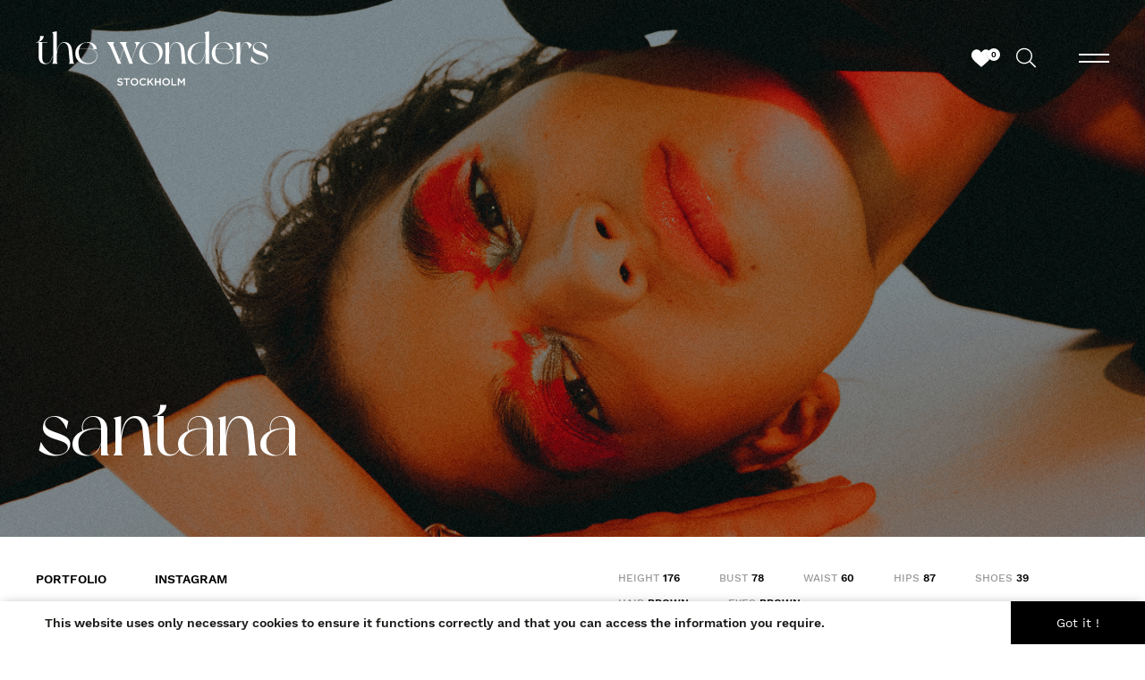

--- FILE ---
content_type: text/html; charset=UTF-8
request_url: https://www.thewonders.se/wonderwomen/218-santana/
body_size: 12281
content:
<!DOCTYPE html>
<html xmlns="http://www.w3.org/1999/xhtml" lang="en-US">
<head>
    <!--[if IE]><meta http-equiv="X-UA-Compatible" content="IE=edge,chrome=1"><![endif]-->
    <meta name="viewport" content="width=device-width,initial-scale=1" />
    <meta http-equiv="Content-Type" content="text/html; charset=utf-8" />
    <meta name="language" content="en-US" />
    <meta name="google" content="notranslate" />
    <meta name="google-site-verification" content="isVNmfFRqoBeJFUj4dFGwUcp0hArbVD2Gfy-IBprXzo" />
        <link href="https://www.thewonders.se/js/font-awesome-pro/css/fontawesome-all.min.css" rel="stylesheet" type="text/css" />
    <link href="https://www.thewonders.se/js/slick/slick.css" rel="stylesheet" type="text/css" />
    <link href="https://www.thewonders.se/js/slick/slick-theme.css" rel="stylesheet" type="text/css" />
    <link href="https://www.thewonders.se/css/mediaslide.css?ver=1.23" rel="stylesheet" type="text/css" />
    <link href="https://www.thewonders.se/css/responsive.css?ver=1.18" rel="stylesheet" type="text/css" />
    <link href="https://www.thewonders.se/css/cookie-validator.css" rel="stylesheet" type="text/css" />
    <link rel="apple-touch-icon" sizes="120x120" href="/favicon/apple-touch-icon.png">
    <link rel="icon" type="image/png" sizes="32x32" href="/favicon/favicon-32x32.png">
    <link rel="icon" type="image/png" sizes="16x16" href="/favicon/favicon-16x16.png">
    <link rel="manifest" href="/favicon/site.webmanifest">
    <link rel="mask-icon" href="/favicon/safari-pinned-tab.svg" color="#5bbad5">
    <link rel="shortcut icon" href="/favicon/favicon.ico">
    <meta name="msapplication-TileColor" content="#000000">
    <meta name="msapplication-config" content="/favicon/browserconfig.xml">
    <meta name="theme-color" content="#ffffff">
    <script  src="https://www.thewonders.se/js/jquery/jquery-1.11.0.min.js"></script>
    <script  src="https://www.thewonders.se/js/loadjs/loadjs.min.js"></script>
    <script  src="https://www.thewonders.se/js/cookie-validator/cookie-validator.js"></script>
    <script>
        loadjs([
            "https://www.thewonders.se/js/lazysizes/lazysizes.min.js",
            "https://www.thewonders.se/js/lazyload/jquery.lazyload.min.js",
            "https://www.thewonders.se/js/upload/jquery.form.min.js",
            "https://www.thewonders.se/js/infinitescroll/jquery.infinitescroll.min.js",
            "https://www.thewonders.se/js/masonry/masonry.pkgd.min.js",
            "https://www.thewonders.se/js/slick/slick.js"
        ], 'mainScripts');
    </script>
        <title>Santana - the wonders</title>
<meta name="robots" content="index, follow, all" />
<meta name="AUTHOR" content="mediaslide.com" />
<meta name="copyright" content="mediaslide.com" />

<!-- for Google -->
<meta name="description" content="the wonders is a boutique model agency for women of all ages, ethnicities and sizes." />
<meta name="keywords" content="" />

<!-- for Facebook -->          
<meta property="og:title" content="Santana - the wonders" />
<meta property="og:type" content="article" />
<meta property="og:image" content="" />
<meta property="og:url" content="http://www.thewonders.se/wonderwomen/218-santana/" />
<meta property="og:description" content="the wonders is a boutique model agency for women of all ages, ethnicities and sizes." />

<!-- for Twitter -->          
<meta name="twitter:card" content="summary" />
<meta name="twitter:title" content="Santana - the wonders" />
<meta name="twitter:description" content="the wonders is a boutique model agency for women of all ages, ethnicities and sizes." />
<meta name="twitter:image" content="" />
</head>
<body><div id="menu">
    <div class="menu-container">
        <div class="menu-logo">
            <div class="black-logo">
                <a onclick="loadNavigation(this); return false;" href="https://www.thewonders.se/">
                <img src="https://www.thewonders.se/images/logo_black.svg" alt="the wonders logo">
                </a>
            </div>
            <div class="white-logo">
                <a onclick="loadNavigation(this); return false;" href="https://www.thewonders.se/">
                    <img src="https://www.thewonders.se/images/logo_white.svg" alt="the wonders logo">
                </a>
            </div>
            <div class="color-black-logo">
                <a onclick="loadNavigation(this); return false;" href="https://www.thewonders.se/">
                    <img src="https://www.thewonders.se/images/logo-color-black.svg" alt="the wonders logo">
                </a>
            </div>
            <div class="color-white-logo">
                <a onclick="loadNavigation(this); return false;" href="https://www.thewonders.se/">
                    <img src="https://www.thewonders.se/images/logo-color-white.svg" alt="the wonders logo">
                </a>
            </div>
        </div>
        <div class="menu-navigation">
            <a onclick="loadNavigation(this); return false;" href="https://www.thewonders.se/become-a-wonder/"><span>BECOME A WONDER</span></a>
            <a onclick="loadNavigation(this); return false;" href="https://www.thewonders.se/about-us/"><span>ABOUT US</span></a>
            <a onclick="loadNavigation(this); return false;" href="https://www.thewonders.se/contact-us/"><span>CONTACT US</span></a>
        </div>
        <div class="menu-icons">
            <div class="menu-favorites">
                <a onclick="loadNavigation(this); return false;" href="https://www.thewonders.se/shortlist/">
                    <img class="favorite-black" src="https://www.thewonders.se/images/heart_black.svg" alt="favorites icon">
                    <img class="favorite-white" src="https://www.thewonders.se/images/heart_white.svg" alt="favorites icon">
                    <span class="menu-favorites-number-container"><span class="menu-favorites-number">0</span></span>
                </a>
            </div>
            <div class="menu-search" onclick="openSearch();" ><i class="fal fa-search"></i></div>
            <div class="menu-burger">
                <span></span>
                <span></span>
            </div>
        </div>
    </div>
</div>
<div id="menu-opened">
    <div class="menu-opened-title">MENU</div>
    <div id="model-menu">
        <div class="menu-opened-picture">
                            <div  class="menu-opened-picture-element" id='background_1' style='background-image: url(https://mediaslide-europe.storage.googleapis.com/thewonders/pictures/62/201/large-1705507211-793ed8c111212542919e67cd4c8b3e95.jpg);'></div>                <div  class="menu-opened-picture-element" id='background_2' style='background-image: url(https://mediaslide-europe.storage.googleapis.com/thewonders/pictures/62/201/large-1705501087-442f3b3e2f16bc26fd8e025f3c3080d5.jpg);'></div>                <div  class="menu-opened-picture-element" id='background_3' style='background-image: url(https://mediaslide-europe.storage.googleapis.com/thewonders/pictures/62/201/large-1705570847-536f02a4c5c07cca6c3c1017ebc0a022.jpg);'></div>                <div  class="menu-opened-picture-element" id='background_4' style='background-image: url(https://mediaslide-europe.storage.googleapis.com/thewonders/pictures/62/201/large-1705575467-b3eb5ca34c27a847b99fd515223c7ae0.jpg);'></div>                <div  class="menu-opened-picture-element" id='background_5' style='background-image: url(https://mediaslide-europe.storage.googleapis.com/thewonders/pictures/62/201/large-1705580058-03314ba610d6bc399483216eb09bf070.jpg);'></div>                <div  class="menu-opened-picture-element" id='background_6' style='background-image: url(https://mediaslide-europe.storage.googleapis.com/thewonders/pictures/238/2739/large-1747381355-082d13a243969084b1fd6311c156e42e.jpg);'></div>                <div  class="menu-opened-picture-element" id='background_7' style='background-image: url(https://mediaslide-europe.storage.googleapis.com/thewonders/pictures/62/201/large-1705581407-04173b15a873f505d099e7d3b3d7ab76.jpg);'></div>                <div  class="menu-opened-picture-element" id='background_8' style='background-image: url(https://mediaslide-europe.storage.googleapis.com/thewonders/pictures/648/7264/large-1739214745-6f041995382b1eae3dd7a7768f257302.jpg);'></div>                <div  class="menu-opened-picture-element" id='background_9' style='background-image: url(https://mediaslide-europe.storage.googleapis.com/thewonders/pictures/62/201/large-1705583602-d1ac81a1b92af5fa899259d18b57b7a7.jpg);'></div>        </div>
        <div class="menu-opened-menu">
        <ul class="main-list">
            <li class="main-list-element" id="menu-wonderwall"><a class="main-list-element" onclick="loadNavigation(this); return false;" href="https://www.thewonders.se/wonderwall/">wonderwall</a></li>
            <li class="main-list-element" id="menu-wonderwomen"><a class="main-list-element" onclick="loadNavigation(this); return false;" href="https://www.thewonders.se/wonderwomen/">wonder women</a></li>
            <li class="main-list-element main-list-with-sub" id="menu-newwonders"><a class="main-list-element" onclick="loadNavigation(this); return false;" href="https://www.thewonders.se/new-wonders/">new wonders</a>
                <ul class="sub-list">
                    <li class="sub-list-element"><a onclick="loadNavigation(this); return false;" href="https://www.thewonders.se/new-wonders/next-generation/">NEXT GENERATION</a></li>
                    <li class="sub-list-element"><a onclick="loadNavigation(this); return false;" href="https://www.thewonders.se/new-wonders/development/">DEVELOPMENT</a></li>
                </ul>
            </li>
            <li class="main-list-element main-list-with-sub main-list-element-wondergirls" id="menu-wondergirls"><a class="main-list-element" onclick="loadNavigation(this); return false;" href="https://www.thewonders.se/wondergirls/">wonder girls</a>
            <ul class="sub-list">
                <li class="sub-list-element"><a onclick="loadNavigation(this); return false;" href="https://www.thewonders.se/wondergirls/zero-five/">0-5</a></li>
                <li class="sub-list-element"><a onclick="loadNavigation(this); return false;" href="https://www.thewonders.se/wondergirls/six-eleven/">6-11</a></li>
                <li class="sub-list-element"><a onclick="loadNavigation(this); return false;" href="https://www.thewonders.se/wondergirls/twelve-fifteen/">12-15</a></li>
            </ul>
            </li>
            <li class="main-list-element main-list-element-realwonders" id="menu-realwonders"><a class="main-list-element" onclick="loadNavigation(this); return false;" href="https://www.thewonders.se/real-wonders/">real wonders</a></li>
            <li class="main-list-element main-list-element-specialbookings" id="menu-specialbookings"><a class="main-list-element" onclick="loadNavigation(this); return false;" href="https://www.thewonders.se/special-bookings/">special bookings</a></li>
        </ul>
        <div class="mobile-opened-navigation">
            <div>
            <a onclick="loadNavigation(this); return false;" href="https://www.thewonders.se/become-a-wonder/"><span>BECOME A WONDER</span></a>
            </div>
            <div>
            <a onclick="loadNavigation(this); return false;" href="https://www.thewonders.se/about-us/"><span>ABOUT US</span></a>
            </div>
            <div>
            <a onclick="loadNavigation(this); return false;" href="https://www.thewonders.se/contact-us/"><span>CONTACT US</span></a>
            </div>
        </div>
    </div>
    </div>
</div>
<div class="menu-search-modal">
    <div class="menu-search-modal-content">
        <input id="search-models" type="text" name="search-models" placeholder="Type your search word">
    </div>
    <div id="search-result"></div>
</div>
<script>
    loadjs.ready('mainScripts', function() {

        document.title = "Santana - the wonders";

        $('.menu-opened-picture').slick({
            slidesToShow: 1,
            slidesToScroll: 1,
            nextSlidesToPreload: 1,
            arrows: false,
            speed: 1000,
            autoplaySpeed: 5000,
            fade:true,
            autoplay:true,
            draggable: false,
            accessibility: false,
            pauseOnHover: false,
            pauseOnFocus: false
        });

        $(".menu-burger").on('click', function () {
            var $burger = $(this);
            if($burger.hasClass('open')) {
                $burger.removeClass('open');
                $('#menu-opened').fadeOut();
                $('.menu-search-modal').fadeOut();
                setTimeout(function(){
                    $('#search-models').val("");
                    $('#search-result').html("");
                    $(".menu-search-modal-content").removeClass('active');
                },500);
                url = window.location.href;
                route = url.split(/^(([^:\/?#]+):)?(\/\/([^\/?#]*))?([^?#]*)(\?([^#]*))?(#(.*))?/);
                regEx_1 = route[5].split("/")[1];
                if(regEx_1 == ""){
                    $('#menu').removeClass("important-black");
                    $('.menu-search').removeClass('visible-important').removeClass('hide-important');
                    $('.menu-favorites').removeClass('visible-important').removeClass('hide-important').removeClass('black-important');
                    $('.menu-navigation').removeClass('visible-important').removeClass('hide-important');
                    $('.menu-logo').removeClass('hide-important');
                }else{
                    $('#menu').removeClass("important-black").removeClass('white');
                    if(regEx_1 == "wondergirls" || regEx_1 == "talents" || regEx_1=="wonderwomen" || regEx_1=="wonderwall" || regEx_1=="new-wonders" || regEx_1=="real-wonders" || regEx_1=="special-bookings") {
                        $('.menu-navigation').removeClass('visible-important').removeClass('hide-important').removeClass('visible');
                        $('.menu-favorites').removeClass('visible-important').removeClass('hide-important').removeClass('black-important').addClass('visible').removeClass("white");
                        $('.menu-search').removeClass('visible-important').removeClass('hide-important').addClass('visible');
                    }else{
                        $('.menu-navigation').removeClass('visible-important').removeClass('hide-important').addClass('visible');
                        $('.menu-favorites').removeClass('visible-important').removeClass('hide-important').removeClass('black-important').removeClass('visible');
                        $('.menu-search').removeClass('visible-important').removeClass('hide-important').removeClass('visible');
                    }
                    if(regEx_1 == "wondergirls"){
                        $('.menu-logo').removeClass('hide-important').addClass('visible').addClass("color-black").removeClass("color-white white");
                    }else{
                        $('.menu-logo').removeClass('hide-important').addClass('visible').removeClass("white color-white color-black");
                    }
                }
                $('html, body').css({"overflow": "unset", "margin": "unset", "height": "unset"})
            } else {
                openMenu();
            }
        });

        openMenu = function () {
            var $burger = $(".menu-burger");
            $("#model-menu").show();
            $("#common-menu").hide();
            $('#menu-opened').fadeIn();
            $(".menu-opened-picture").slick("setPosition");
            $burger.addClass('open');
            $('#menu').addClass("important-black").removeClass('hide-important');
            $('.menu-search').addClass('visible-important').removeClass('hide-important');
            $('.menu-favorites').addClass('visible-important').removeClass('hide-important').addClass('black-important');
            $('.menu-navigation').addClass('visible-important');
            $('.menu-logo').addClass('hide-important');
            $('html, body').css({"overflow": "hidden", "margin": "0", "height": "100vh"}).animate({
                scrollTop: 0
            }, 0);
        };

        openSearch = function () {
            var $burger = $(".menu-burger");
            $('.menu-search-modal').fadeIn();
            $('#menu-opened').fadeOut();
            $burger.addClass('open');
            $('#menu').addClass("important-black");
            $('.menu-search').removeClass('visible-important').addClass('hide-important');
            $('.menu-favorites').removeClass('visible-important').addClass('hide-important');
            $('.menu-navigation').removeClass('visible-important').addClass('hide-important');
            $('.menu-logo').addClass('hide-important');
            $('html, body').css({"overflow": "hidden", "margin": "0", "height": "100vh"}).animate({
                scrollTop: 0
            }, 0);
            $('#search-models').focus();
        };

        closeMenu = function () {
            var $burger = $(".menu-burger");
            $burger.removeClass('open');
            $('#menu-opened').fadeOut();
            $('.menu-search-modal').fadeOut();
            setTimeout(function(){
                $('#search-models').val("");
                $('#search-result').html("");
                $(".menu-search-modal-content").removeClass('active');
            },500);
            $('#menu').removeClass("important-black");
            $('.menu-search').removeClass('visible-important').removeClass('hide-important');
            $('.menu-favorites').removeClass('visible-important').removeClass('hide-important').removeClass('black-important');
            $('.menu-navigation').removeClass('visible-important').removeClass('hide-important');
            $('.menu-logo').removeClass('hide-important');
            $('html, body').css({"overflow": "unset", "margin": "unset", "height": "unset"})
        };

        $(document).keyup(function (e) {

            if(e.keyCode == 27) {
                closeMenu();
            }
        });
    });
</script>
<div id="navigation">
        <div class="global-container-book">
        <div class="book-header" style="background-image: url('https://mediaslide-europe.storage.googleapis.com/thewonders/pictures/218/2489/large-1657006181-427f603d375480f2c5915bbab954893d.jpg')">
            <div class="book-header-filter"></div>
            <div class="book-header-model-name">Santana</div>
        </div>
    </div>
    <div class="book-infos">
        <div class="book-navigation">
            <ul>
                                                <li data-scroll="portfolio" >portfolio</li>                                <li data-scroll="instagram">INSTAGRAM</li>                                <li class="shortlist-book">
                    <a class="selection_add_218" href="#" onclick="selection('add', 218); return false;" title="Add to shortlist" style="">
                        <span>+ ADD TO SHORTLIST</span>
                    </a>
                    <a class="selection_remove_218" href="#" onclick="selection('remove', 218); return false;" title="Remove from shortlist" style="display: none;">
                        <span>- REMOVE FROM SHORTLIST</span>
                    </a>
                </li>
            </ul>
        </div>
        <div class="book-measurements"><div>                <div class="book-measurement"> <span class="measurement-label">Height</span> <span class="measurement-value">176</span> </div>                <div class="book-measurement"> <span class="measurement-label">Bust</span> <span class="measurement-value">78</span> </div>                <div class="book-measurement"> <span class="measurement-label">Waist</span> <span class="measurement-value">60</span> </div>                <div class="book-measurement"> <span class="measurement-label">Hips</span> <span class="measurement-value">87</span> </div>                <div class="book-measurement"> <span class="measurement-label">Shoes</span> <span class="measurement-value">39</span> </div>                <div class="book-measurement"> <span class="measurement-label">Hair</span> <span class="measurement-value">Brown</span> </div>                <div class="book-measurement"> <span class="measurement-label">Eyes</span> <span class="measurement-value">Brown</span> </div></div></div>
        <div class="shortlist-book-mobile">
            <a class="selection_alt_add_218" href="#" onclick="selection('add', 218); return false;" title="Add to shortlist" style="">
                <span>+ ADD TO SHORTLIST</span>
            </a>
            <a class="selection_alt_remove_218" href="#" onclick="selection('remove', 218); return false;" title="Remove from shortlist" style="display: none;">
                <span>- REMOVE FROM SHORTLIST</span>
            </a>
        </div>
            </div>
    <div class="tiny-transition"></div>
    <div class="book-sections">
                            <div id="portfolio" class="banner-section">
                        <div class="banner-container book_link" data-book="portfolio" >
                                                        <img src="https://mediaslide-europe.storage.googleapis.com/thewonders/pictures/218/2490/large-1657007778-b3faed7b2e6f3ed8ea112252bfff4613.jpg">
                                                        <div class="banner-title">
                                <span class="banner-title-name">portfolio</span>
                            </div>
                        </div>
                    </div>
                                    <div id="instagram" class="banner-section">
                        <a href="https://www.instagram.com/nahhsantana/" target="_blank">
                            <div class="banner-container">
                                                                    <img src="https://mediaslide-europe.storage.googleapis.com/thewonders/pictures/218/2491/large-1709825945-dbe0f7c0ea85dc15464e13270fe65c9e.jpg">
                                                                <div class="banner-title">
                                    <span class="banner-title-name">instagram</span>
                                </div>
                            </div>
                        </a>
                    </div>
                    </div>
    <div id="book-modal" >
        <div class="book-modal-container">
            <div class="book-modal-header">
                <div class="book-modal-arrow">
                    <img src="https://www.thewonders.se/images/back_arrow.svg" alt="close book">
                </div>
                <div class="book-modal-model-name">Santana</div>
            </div>
            <div class="book-elements-container">
                                            <div id="modal-portfolio-section" class="global-book-section">
                                <div id="modal-mobile-portfolio" class="modal-mobile">
                                                                            <img class="lazyload" src="https://www.thewonders.se/images/lazy.gif" data-src="https://mediaslide-europe.storage.googleapis.com/thewonders/pictures/218/2476/large-1717515150-44faa4a2568df680863dd565a8766a45.jpg" alt="Santana"/>                                        <img class="lazyload" src="https://www.thewonders.se/images/lazy.gif" data-src="https://mediaslide-europe.storage.googleapis.com/thewonders/pictures/218/2476/large-1657005610-caaea7fbda37ad5f920e4d1ba8733b34.jpg" alt="Santana"/>                                        <img class="lazyload" src="https://www.thewonders.se/images/lazy.gif" data-src="https://mediaslide-europe.storage.googleapis.com/thewonders/pictures/218/2476/large-1762446429-fcf8abc8a017810b4d09e06622daebc3.jpg" alt="Santana"/>                                        <img class="lazyload" src="https://www.thewonders.se/images/lazy.gif" data-src="https://mediaslide-europe.storage.googleapis.com/thewonders/pictures/218/2476/large-1762446429-7552f7c9a866c63d6bc8a15355a017a8.jpg" alt="Santana"/>                                        <img class="lazyload" src="https://www.thewonders.se/images/lazy.gif" data-src="https://mediaslide-europe.storage.googleapis.com/thewonders/pictures/218/2476/large-1762446428-44f49ec74caa2af934b4eff4275b9dcf.jpg" alt="Santana"/>                                        <img class="lazyload" src="https://www.thewonders.se/images/lazy.gif" data-src="https://mediaslide-europe.storage.googleapis.com/thewonders/pictures/218/2476/large-1762446430-9621185c439bc5903c39a31a9c59efa0.jpg" alt="Santana"/>                                        <img class="lazyload" src="https://www.thewonders.se/images/lazy.gif" data-src="https://mediaslide-europe.storage.googleapis.com/thewonders/pictures/218/2476/large-1762446430-f08e36625360ee2ec32a662b5ca31863.jpg" alt="Santana"/>                                        <img class="lazyload" src="https://www.thewonders.se/images/lazy.gif" data-src="https://mediaslide-europe.storage.googleapis.com/thewonders/pictures/218/2476/large-1758891417-1787a539b77de9e2da375fe7dd89edc6.jpg" alt="Santana"/>                                        <img class="lazyload" src="https://www.thewonders.se/images/lazy.gif" data-src="https://mediaslide-europe.storage.googleapis.com/thewonders/pictures/218/2476/large-1758891418-4218e64246ab38ee4a1e86ed6c83beca.jpg" alt="Santana"/>                                        <img class="lazyload" src="https://www.thewonders.se/images/lazy.gif" data-src="https://mediaslide-europe.storage.googleapis.com/thewonders/pictures/218/2476/large-1711285240-644c97d7e3d0c45ccc6ec7407f58ee73.jpg" alt="Santana"/>                                        <img class="lazyload" src="https://www.thewonders.se/images/lazy.gif" data-src="https://mediaslide-europe.storage.googleapis.com/thewonders/pictures/218/2476/large-1711285240-0a42143ff111a5efad47dc7a23cf3452.jpg" alt="Santana"/>                                        <img class="lazyload" src="https://www.thewonders.se/images/lazy.gif" data-src="https://mediaslide-europe.storage.googleapis.com/thewonders/pictures/218/2476/large-1711285241-8f53c7b4de37330315dde158e380ae82.jpg" alt="Santana"/>                                        <img class="lazyload" src="https://www.thewonders.se/images/lazy.gif" data-src="https://mediaslide-europe.storage.googleapis.com/thewonders/pictures/218/2476/large-1711285240-af51b84d6b873390d25f57d732980379.jpg" alt="Santana"/>                                        <img class="lazyload" src="https://www.thewonders.se/images/lazy.gif" data-src="https://mediaslide-europe.storage.googleapis.com/thewonders/pictures/218/2476/large-1745324355-af079249239a8ff310524c6565870db4.jpg" alt="Santana"/>                                        <img class="lazyload" src="https://www.thewonders.se/images/lazy.gif" data-src="https://mediaslide-europe.storage.googleapis.com/thewonders/pictures/218/2476/large-1745324355-ccabee667c1a4d7ae4f7dacf5d4159b8.jpg" alt="Santana"/>                                        <img class="lazyload" src="https://www.thewonders.se/images/lazy.gif" data-src="https://mediaslide-europe.storage.googleapis.com/thewonders/pictures/218/2476/large-1672745528-d3c62e3af4c0c4efa63b1e82e2469ef5.jpg" alt="Santana"/>                                        <img class="lazyload" src="https://www.thewonders.se/images/lazy.gif" data-src="https://mediaslide-europe.storage.googleapis.com/thewonders/pictures/218/2476/large-1672745529-138de873507cab66973dd51afc901771.jpg" alt="Santana"/>                                        <img class="lazyload" src="https://www.thewonders.se/images/lazy.gif" data-src="https://mediaslide-europe.storage.googleapis.com/thewonders/pictures/218/2476/large-1672745529-205566022ca2cca4b8f74c3bbca20671.jpg" alt="Santana"/>                                        <img class="lazyload" src="https://www.thewonders.se/images/lazy.gif" data-src="https://mediaslide-europe.storage.googleapis.com/thewonders/pictures/218/2476/large-1696776627-c3ea8eccf8924489dc8d95f0d0a675d1.jpg" alt="Santana"/>                                        <img class="lazyload" src="https://www.thewonders.se/images/lazy.gif" data-src="https://mediaslide-europe.storage.googleapis.com/thewonders/pictures/218/2476/large-1696776627-041d8d388fc96623c85c1e52a3915ee4.jpg" alt="Santana"/>                                        <img class="lazyload" src="https://www.thewonders.se/images/lazy.gif" data-src="https://mediaslide-europe.storage.googleapis.com/thewonders/pictures/218/2476/large-1696776624-d016e2720706ea82b8dbf74b28870a03.jpg" alt="Santana"/>                                        <img class="lazyload" src="https://www.thewonders.se/images/lazy.gif" data-src="https://mediaslide-europe.storage.googleapis.com/thewonders/pictures/218/2476/large-1696776623-87c3c155e93e4e368b6ab7252d57a62e.jpg" alt="Santana"/>                                        <img class="lazyload" src="https://www.thewonders.se/images/lazy.gif" data-src="https://mediaslide-europe.storage.googleapis.com/thewonders/pictures/218/2476/large-1696776627-346370b6281478d5656dea54ffb838f3.jpg" alt="Santana"/>                                        <img class="lazyload" src="https://www.thewonders.se/images/lazy.gif" data-src="https://mediaslide-europe.storage.googleapis.com/thewonders/pictures/218/2476/large-1696776628-a41f7fd4fac0195e65cf562d15626f0b.jpg" alt="Santana"/>                                        <img class="lazyload" src="https://www.thewonders.se/images/lazy.gif" data-src="https://mediaslide-europe.storage.googleapis.com/thewonders/pictures/218/2476/large-1672745530-fccefd146c3a461fc60f6c0ffe47dcdc.jpg" alt="Santana"/>                                        <img class="lazyload" src="https://www.thewonders.se/images/lazy.gif" data-src="https://mediaslide-europe.storage.googleapis.com/thewonders/pictures/218/2476/large-1696776622-ad2e138370221236a2b9f8b9976b9ba0.jpg?v=1696776929" alt="Santana"/>                                        <img class="lazyload" src="https://www.thewonders.se/images/lazy.gif" data-src="https://mediaslide-europe.storage.googleapis.com/thewonders/pictures/218/2476/large-1696776621-d955b5838a39a2dde0b02445cd626602.jpg?v=1696776899" alt="Santana"/>                                        <img class="lazyload" src="https://www.thewonders.se/images/lazy.gif" data-src="https://mediaslide-europe.storage.googleapis.com/thewonders/pictures/218/2476/large-1696776621-6d1d05dc8c9f3f94b2788fed6522a9f1.jpg?v=1696777014" alt="Santana"/>                                        <img class="lazyload" src="https://www.thewonders.se/images/lazy.gif" data-src="https://mediaslide-europe.storage.googleapis.com/thewonders/pictures/218/2476/large-1696776623-75195f9f1e4758c522955df152f93067.jpg?v=1696777036" alt="Santana"/>                                        <img class="lazyload" src="https://www.thewonders.se/images/lazy.gif" data-src="https://mediaslide-europe.storage.googleapis.com/thewonders/pictures/218/2476/large-1682349301-2c84a36488ca7bb990881c378102cfd0.jpg" alt="Santana"/>                                        <img class="lazyload" src="https://www.thewonders.se/images/lazy.gif" data-src="https://mediaslide-europe.storage.googleapis.com/thewonders/pictures/218/2476/large-1682349301-228c66f8ed857854746ae60c2185f6fd.jpg" alt="Santana"/>                                        <img class="lazyload" src="https://www.thewonders.se/images/lazy.gif" data-src="https://mediaslide-europe.storage.googleapis.com/thewonders/pictures/218/2476/large-1675358978-b631c17b3463805e804216e19741764d.jpg" alt="Santana"/>                                        <img class="lazyload" src="https://www.thewonders.se/images/lazy.gif" data-src="https://mediaslide-europe.storage.googleapis.com/thewonders/pictures/218/2476/large-1675358978-bc114da7d14d3a52351e9799e6e14acd.jpg" alt="Santana"/>                                        <img class="lazyload" src="https://www.thewonders.se/images/lazy.gif" data-src="https://mediaslide-europe.storage.googleapis.com/thewonders/pictures/218/2476/large-1657007484-451ad2c86adc638f97faa56a446c9ec6.jpg" alt="Santana"/>                                        <img class="lazyload" src="https://www.thewonders.se/images/lazy.gif" data-src="https://mediaslide-europe.storage.googleapis.com/thewonders/pictures/218/2476/large-1657007484-e269289d96237e57b62cace93729e60f.jpg" alt="Santana"/>                                        <img class="lazyload" src="https://www.thewonders.se/images/lazy.gif" data-src="https://mediaslide-europe.storage.googleapis.com/thewonders/pictures/218/2476/large-1657005611-f7fa6f73a36a778288eaffc5c1e1e4e7.jpg" alt="Santana"/>                                        <img class="lazyload" src="https://www.thewonders.se/images/lazy.gif" data-src="https://mediaslide-europe.storage.googleapis.com/thewonders/pictures/218/2476/large-1657005611-787edbe18f867d9606727fc161e2fee8.jpg" alt="Santana"/>                                        <img class="lazyload" src="https://www.thewonders.se/images/lazy.gif" data-src="https://mediaslide-europe.storage.googleapis.com/thewonders/pictures/218/2476/large-1657005610-916f27cb1d2313a97dc00a07164a99f4.jpg" alt="Santana"/>                                        <img class="lazyload" src="https://www.thewonders.se/images/lazy.gif" data-src="https://mediaslide-europe.storage.googleapis.com/thewonders/pictures/218/2476/large-1657005609-127d8538ebfe59361e8c7eb4fbf5f968.jpg" alt="Santana"/>                                        <img class="lazyload" src="https://www.thewonders.se/images/lazy.gif" data-src="https://mediaslide-europe.storage.googleapis.com/thewonders/pictures/218/2476/large-1705839147-bbab27435c618cb24f0cbf88eb93ea43.jpg" alt="Santana"/>                                        <img class="lazyload" src="https://www.thewonders.se/images/lazy.gif" data-src="https://mediaslide-europe.storage.googleapis.com/thewonders/pictures/218/2476/large-1705839147-e66a7e734fb695eea752dd46abe77170.jpg" alt="Santana"/>                                        <img class="lazyload" src="https://www.thewonders.se/images/lazy.gif" data-src="https://mediaslide-europe.storage.googleapis.com/thewonders/pictures/218/2476/large-1705839146-a956e75d2a34b9955a915240f5a585e7.jpg" alt="Santana"/>                                        <img class="lazyload" src="https://www.thewonders.se/images/lazy.gif" data-src="https://mediaslide-europe.storage.googleapis.com/thewonders/pictures/218/2476/large-1672745529-22bf39286c80c25ef79b9d71741e0f03.jpg" alt="Santana"/>                                </div>
                                <div class="book-elements" id="modal-portfolio">
                                    <div class="portfolio-element">
                                                                                            <img class="portrait" src="https://www.thewonders.se/images/lazy.gif" data-lazy="https://mediaslide-europe.storage.googleapis.com/thewonders/pictures/218/2476/large-1717515150-44faa4a2568df680863dd565a8766a45.jpg" alt="Santana portfolio picture" width="1500" height="2100"/>                                                    <img class="portrait" src="https://www.thewonders.se/images/lazy.gif" data-lazy="https://mediaslide-europe.storage.googleapis.com/thewonders/pictures/218/2476/large-1657005610-caaea7fbda37ad5f920e4d1ba8733b34.jpg" alt="Santana portfolio picture" width="3165" height="4096"/>                                                    </div><div class="portfolio-element">                                                    <img class="portrait" src="https://www.thewonders.se/images/lazy.gif" data-lazy="https://mediaslide-europe.storage.googleapis.com/thewonders/pictures/218/2476/large-1762446429-fcf8abc8a017810b4d09e06622daebc3.jpg" alt="Santana portfolio picture" width="2730" height="4096"/>                                                    <img class="portrait" src="https://www.thewonders.se/images/lazy.gif" data-lazy="https://mediaslide-europe.storage.googleapis.com/thewonders/pictures/218/2476/large-1762446429-7552f7c9a866c63d6bc8a15355a017a8.jpg" alt="Santana portfolio picture" width="2730" height="4096"/>                                                    </div><div class="portfolio-element">                                                    <img class="landscape" src="https://www.thewonders.se/images/lazy.gif" data-lazy="https://mediaslide-europe.storage.googleapis.com/thewonders/pictures/218/2476/large-1762446428-44f49ec74caa2af934b4eff4275b9dcf.jpg" alt="Santana portfolio picture" width="4096" height="2730"/>                                                    </div><div class="portfolio-element">                                                    <img class="portrait" src="https://www.thewonders.se/images/lazy.gif" data-lazy="https://mediaslide-europe.storage.googleapis.com/thewonders/pictures/218/2476/large-1762446430-9621185c439bc5903c39a31a9c59efa0.jpg" alt="Santana portfolio picture" width="2730" height="4096"/>                                                    <img class="portrait" src="https://www.thewonders.se/images/lazy.gif" data-lazy="https://mediaslide-europe.storage.googleapis.com/thewonders/pictures/218/2476/large-1762446430-f08e36625360ee2ec32a662b5ca31863.jpg" alt="Santana portfolio picture" width="2730" height="4096"/>                                                    </div><div class="portfolio-element">                                                    <img class="portrait" src="https://www.thewonders.se/images/lazy.gif" data-lazy="https://mediaslide-europe.storage.googleapis.com/thewonders/pictures/218/2476/large-1758891417-1787a539b77de9e2da375fe7dd89edc6.jpg" alt="Santana portfolio picture" width="2732" height="4096"/>                                                    <img class="portrait" src="https://www.thewonders.se/images/lazy.gif" data-lazy="https://mediaslide-europe.storage.googleapis.com/thewonders/pictures/218/2476/large-1758891418-4218e64246ab38ee4a1e86ed6c83beca.jpg" alt="Santana portfolio picture" width="2731" height="4096"/>                                                    </div><div class="portfolio-element">                                                    <img class="portrait" src="https://www.thewonders.se/images/lazy.gif" data-lazy="https://mediaslide-europe.storage.googleapis.com/thewonders/pictures/218/2476/large-1711285240-644c97d7e3d0c45ccc6ec7407f58ee73.jpg" alt="Santana portfolio picture" width="2075" height="3130"/>                                                    <img class="portrait" src="https://www.thewonders.se/images/lazy.gif" data-lazy="https://mediaslide-europe.storage.googleapis.com/thewonders/pictures/218/2476/large-1711285240-0a42143ff111a5efad47dc7a23cf3452.jpg" alt="Santana portfolio picture" width="2075" height="3130"/>                                                    </div><div class="portfolio-element">                                                    <img class="portrait" src="https://www.thewonders.se/images/lazy.gif" data-lazy="https://mediaslide-europe.storage.googleapis.com/thewonders/pictures/218/2476/large-1711285241-8f53c7b4de37330315dde158e380ae82.jpg" alt="Santana portfolio picture" width="2075" height="3130"/>                                                    <img class="portrait" src="https://www.thewonders.se/images/lazy.gif" data-lazy="https://mediaslide-europe.storage.googleapis.com/thewonders/pictures/218/2476/large-1711285240-af51b84d6b873390d25f57d732980379.jpg" alt="Santana portfolio picture" width="2075" height="3130"/>                                                    </div><div class="portfolio-element">                                                    <img class="portrait" src="https://www.thewonders.se/images/lazy.gif" data-lazy="https://mediaslide-europe.storage.googleapis.com/thewonders/pictures/218/2476/large-1745324355-af079249239a8ff310524c6565870db4.jpg" alt="Santana portfolio picture" width="1125" height="1394"/>                                                    <img class="portrait" src="https://www.thewonders.se/images/lazy.gif" data-lazy="https://mediaslide-europe.storage.googleapis.com/thewonders/pictures/218/2476/large-1745324355-ccabee667c1a4d7ae4f7dacf5d4159b8.jpg" alt="Santana portfolio picture" width="1269" height="1585"/>                                                    </div><div class="portfolio-element">                                                    <img class="portrait" src="https://www.thewonders.se/images/lazy.gif" data-lazy="https://mediaslide-europe.storage.googleapis.com/thewonders/pictures/218/2476/large-1672745528-d3c62e3af4c0c4efa63b1e82e2469ef5.jpg" alt="Santana portfolio picture" width="667" height="1000"/>                                                    <img class="portrait" src="https://www.thewonders.se/images/lazy.gif" data-lazy="https://mediaslide-europe.storage.googleapis.com/thewonders/pictures/218/2476/large-1672745529-138de873507cab66973dd51afc901771.jpg" alt="Santana portfolio picture" width="667" height="1000"/>                                                    </div><div class="portfolio-element">                                                    <img class="landscape" src="https://www.thewonders.se/images/lazy.gif" data-lazy="https://mediaslide-europe.storage.googleapis.com/thewonders/pictures/218/2476/large-1672745529-205566022ca2cca4b8f74c3bbca20671.jpg" alt="Santana portfolio picture" width="1394" height="1000"/>                                                    </div><div class="portfolio-element">                                                    <img class="portrait" src="https://www.thewonders.se/images/lazy.gif" data-lazy="https://mediaslide-europe.storage.googleapis.com/thewonders/pictures/218/2476/large-1696776627-c3ea8eccf8924489dc8d95f0d0a675d1.jpg" alt="Santana portfolio picture" width="2731" height="4096"/>                                                    <img class="portrait" src="https://www.thewonders.se/images/lazy.gif" data-lazy="https://mediaslide-europe.storage.googleapis.com/thewonders/pictures/218/2476/large-1696776627-041d8d388fc96623c85c1e52a3915ee4.jpg" alt="Santana portfolio picture" width="2731" height="4096"/>                                                    </div><div class="portfolio-element">                                                    <img class="portrait" src="https://www.thewonders.se/images/lazy.gif" data-lazy="https://mediaslide-europe.storage.googleapis.com/thewonders/pictures/218/2476/large-1696776624-d016e2720706ea82b8dbf74b28870a03.jpg" alt="Santana portfolio picture" width="2731" height="4096"/>                                                    <img class="portrait" src="https://www.thewonders.se/images/lazy.gif" data-lazy="https://mediaslide-europe.storage.googleapis.com/thewonders/pictures/218/2476/large-1696776623-87c3c155e93e4e368b6ab7252d57a62e.jpg" alt="Santana portfolio picture" width="2731" height="4096"/>                                                    </div><div class="portfolio-element">                                                    <img class="portrait" src="https://www.thewonders.se/images/lazy.gif" data-lazy="https://mediaslide-europe.storage.googleapis.com/thewonders/pictures/218/2476/large-1696776627-346370b6281478d5656dea54ffb838f3.jpg" alt="Santana portfolio picture" width="2731" height="4096"/>                                                    <img class="portrait" src="https://www.thewonders.se/images/lazy.gif" data-lazy="https://mediaslide-europe.storage.googleapis.com/thewonders/pictures/218/2476/large-1696776628-a41f7fd4fac0195e65cf562d15626f0b.jpg" alt="Santana portfolio picture" width="2731" height="4096"/>                                                    </div><div class="portfolio-element">                                                    <img class="landscape" src="https://www.thewonders.se/images/lazy.gif" data-lazy="https://mediaslide-europe.storage.googleapis.com/thewonders/pictures/218/2476/large-1672745530-fccefd146c3a461fc60f6c0ffe47dcdc.jpg" alt="Santana portfolio picture" width="1500" height="1000"/>                                                    </div><div class="portfolio-element">                                                    <img class="portrait" src="https://www.thewonders.se/images/lazy.gif" data-lazy="https://mediaslide-europe.storage.googleapis.com/thewonders/pictures/218/2476/large-1696776622-ad2e138370221236a2b9f8b9976b9ba0.jpg?v=1696776929" alt="Santana portfolio picture" width="2694" height="3579"/>                                                    <img class="portrait" src="https://www.thewonders.se/images/lazy.gif" data-lazy="https://mediaslide-europe.storage.googleapis.com/thewonders/pictures/218/2476/large-1696776621-d955b5838a39a2dde0b02445cd626602.jpg?v=1696776899" alt="Santana portfolio picture" width="2671" height="3559"/>                                                    </div><div class="portfolio-element">                                                    <img class="portrait" src="https://www.thewonders.se/images/lazy.gif" data-lazy="https://mediaslide-europe.storage.googleapis.com/thewonders/pictures/218/2476/large-1696776621-6d1d05dc8c9f3f94b2788fed6522a9f1.jpg?v=1696777014" alt="Santana portfolio picture" width="2395" height="3237"/>                                                    <img class="portrait" src="https://www.thewonders.se/images/lazy.gif" data-lazy="https://mediaslide-europe.storage.googleapis.com/thewonders/pictures/218/2476/large-1696776623-75195f9f1e4758c522955df152f93067.jpg?v=1696777036" alt="Santana portfolio picture" width="2391" height="3252"/>                                                    </div><div class="portfolio-element">                                                    <img class="portrait" src="https://www.thewonders.se/images/lazy.gif" data-lazy="https://mediaslide-europe.storage.googleapis.com/thewonders/pictures/218/2476/large-1682349301-2c84a36488ca7bb990881c378102cfd0.jpg" alt="Santana portfolio picture" width="2430" height="3390"/>                                                    <img class="portrait" src="https://www.thewonders.se/images/lazy.gif" data-lazy="https://mediaslide-europe.storage.googleapis.com/thewonders/pictures/218/2476/large-1682349301-228c66f8ed857854746ae60c2185f6fd.jpg" alt="Santana portfolio picture" width="2430" height="3390"/>                                                    </div><div class="portfolio-element">                                                    <img class="portrait" src="https://www.thewonders.se/images/lazy.gif" data-lazy="https://mediaslide-europe.storage.googleapis.com/thewonders/pictures/218/2476/large-1675358978-b631c17b3463805e804216e19741764d.jpg" alt="Santana portfolio picture" width="2900" height="3900"/>                                                    <img class="portrait" src="https://www.thewonders.se/images/lazy.gif" data-lazy="https://mediaslide-europe.storage.googleapis.com/thewonders/pictures/218/2476/large-1675358978-bc114da7d14d3a52351e9799e6e14acd.jpg" alt="Santana portfolio picture" width="2900" height="3900"/>                                                    </div><div class="portfolio-element">                                                    <img class="portrait" src="https://www.thewonders.se/images/lazy.gif" data-lazy="https://mediaslide-europe.storage.googleapis.com/thewonders/pictures/218/2476/large-1657007484-451ad2c86adc638f97faa56a446c9ec6.jpg" alt="Santana portfolio picture" width="942" height="1184"/>                                                    <img class="portrait" src="https://www.thewonders.se/images/lazy.gif" data-lazy="https://mediaslide-europe.storage.googleapis.com/thewonders/pictures/218/2476/large-1657007484-e269289d96237e57b62cace93729e60f.jpg" alt="Santana portfolio picture" width="914" height="1164"/>                                                    </div><div class="portfolio-element">                                                    <img class="portrait" src="https://www.thewonders.se/images/lazy.gif" data-lazy="https://mediaslide-europe.storage.googleapis.com/thewonders/pictures/218/2476/large-1657005611-f7fa6f73a36a778288eaffc5c1e1e4e7.jpg" alt="Santana portfolio picture" width="2731" height="4096"/>                                                    <img class="portrait" src="https://www.thewonders.se/images/lazy.gif" data-lazy="https://mediaslide-europe.storage.googleapis.com/thewonders/pictures/218/2476/large-1657005611-787edbe18f867d9606727fc161e2fee8.jpg" alt="Santana portfolio picture" width="2731" height="4096"/>                                                    </div><div class="portfolio-element">                                                    <img class="portrait" src="https://www.thewonders.se/images/lazy.gif" data-lazy="https://mediaslide-europe.storage.googleapis.com/thewonders/pictures/218/2476/large-1657005610-916f27cb1d2313a97dc00a07164a99f4.jpg" alt="Santana portfolio picture" width="3277" height="4096"/>                                                    <img class="portrait" src="https://www.thewonders.se/images/lazy.gif" data-lazy="https://mediaslide-europe.storage.googleapis.com/thewonders/pictures/218/2476/large-1657005609-127d8538ebfe59361e8c7eb4fbf5f968.jpg" alt="Santana portfolio picture" width="3351" height="4096"/>                                                    </div><div class="portfolio-element">                                                    <img class="portrait" src="https://www.thewonders.se/images/lazy.gif" data-lazy="https://mediaslide-europe.storage.googleapis.com/thewonders/pictures/218/2476/large-1705839147-bbab27435c618cb24f0cbf88eb93ea43.jpg" alt="Santana portfolio picture" width="2550" height="3300"/>                                                    <img class="portrait" src="https://www.thewonders.se/images/lazy.gif" data-lazy="https://mediaslide-europe.storage.googleapis.com/thewonders/pictures/218/2476/large-1705839147-e66a7e734fb695eea752dd46abe77170.jpg" alt="Santana portfolio picture" width="2550" height="3300"/>                                                    </div><div class="portfolio-element">                                                    <img class="portrait" src="https://www.thewonders.se/images/lazy.gif" data-lazy="https://mediaslide-europe.storage.googleapis.com/thewonders/pictures/218/2476/large-1705839146-a956e75d2a34b9955a915240f5a585e7.jpg" alt="Santana portfolio picture" width="2550" height="3300"/>                                                    <img class="portrait" src="https://www.thewonders.se/images/lazy.gif" data-lazy="https://mediaslide-europe.storage.googleapis.com/thewonders/pictures/218/2476/large-1672745529-22bf39286c80c25ef79b9d71741e0f03.jpg" alt="Santana portfolio picture" width="667" height="1000"/>                                    </div>
                                </div>
                            </div>

                                        </div>
            <div class="book-bottom">
                <ul>
                    <li class="shortlist-book">
                        <a class="selection_bis_add_218" href="#" onclick="selection('add', 218); return false;" title="Add to shortlist" style="">
                            <span>+ ADD TO SHORTLIST</span>
                        </a>
                        <a class="selection_bis_remove_218" href="#" onclick="selection('remove', 218); return false;" title="Remove from shortlist" style="display: none;">
                            <span>- REMOVE FROM SHORTLIST</span>
                        </a>
                    </li>
                                                    <li data-book="portfolio" class="modal-link-portfolio modal_link"><span>portfolio</span></li>                                <li><span><a href="https://www.instagram.com/nahhsantana/" target="_blank">INSTAGRAM</a></span></li>                </ul>
            </div>
        </div>
    </div>
    <div class="back-to-list">
        <a onclick="loadNavigation(this); return false;" href="https://www.thewonders.se/wonderwomen/">SHOW ALL MODELS</a>
    </div>
    </div>
<div id="footer">
    <div class="goto-top"><img src="https://www.thewonders.se/images/arrow-up.svg" alt="go to top"></div>
    <div class="footer-left">
        <ul>
            <li class="hide-on-desktop"><a onclick="loadNavigation(this); return false;" href="https://www.thewonders.se/contact-us/">CONTACT US</a></li>
            <li class="hide-on-desktop"><a onclick="loadNavigation(this); return false;" href="https://www.thewonders.se/about-us/">ABOUT US</a></li>
            <li class="hide-on-desktop"><a onclick="loadNavigation(this); return false;" href="https://www.thewonders.se/become-a-wonder/">BECOME A WONDER</a></li>
        </ul>
    </div>
    <div class="footer-middle">
        <ul>
            <li>Copyright © The Wonders</li>
            <li class="hide-on-tablet"><a onclick="loadNavigation(this); return false;" href="https://www.thewonders.se/contact-us/">CONTACT US</a></li>
            <li class="hide-on-tablet"><a onclick="loadNavigation(this); return false;" href="https://www.thewonders.se/about-us/">ABOUT US</a></li>
            <li class="hide-on-tablet"><a onclick="loadNavigation(this); return false;" href="https://www.thewonders.se/become-a-wonder/">BECOME A WONDER</a></li>
        </ul>
    </div>
    <div class="footer-right">
        <ul>
            <li><a onclick="loadNavigation(this); return false;" href="https://www.thewonders.se/terms-and-conditions/">TERMS AND CONDITIONS</a></li>
            <li><a href="https://www.mediaslide.com" target="_blank" title="mediaslide model agency software">mediaslide model agency software</a></li>
        </ul>
    </div>
</div><script>
    loadjs.ready('mainScripts', function() {
        document.title = "Santana - the wonders";

        resizeVideoBook = function() {
            $('.book-sections video').each(function(){
                width = $(this).attr('width');
                height = $(this).attr('height');
                ratio = width / height;

                if($(window).innerWidth() > 768) {
                    $(this).height($(this).width() * 0.4);
                }
                else {
                    $(this).height($(this).width() * 0.4);
                }
            });
        };

        setTimeout(function(){
            resizeVideoBook();
        }, 100);

        resizeVideoBook();

        $(window).resize(function() {
            resizeVideoBook();
        });

        $(".modal_link").on( "click", function(event) {

            if($(this).hasClass('active') == false) {

                var selectedBook = $(this).data("book");

                $('.global-book-section').hide();
                $('#modal-' + selectedBook + "-section" ).fadeIn();
                $('#modal-' + selectedBook).slick("setPosition");
                $('.book-bottom ul li').removeClass("active");
                $('.modal-link-'+selectedBook).addClass("active");

                if($(window).width() <= 768 ) {
                    $('#book-modal').animate({
                        scrollTop: 0
                    }, 0);
                }
                resizeBook();
            }
        });

        $(".book_link").on( "click", function(event) {

            var selectedBook = $(this).data("book");

            $("#book-modal").fadeIn();
            $('.global-book-section').hide();
            $('#modal-' + selectedBook + "-section" ).fadeIn();
            $('#modal-' + selectedBook).slick("setPosition");
            $('.book-bottom ul li').removeClass("active");
            $('.modal-link-'+selectedBook).addClass("active");
            resizeBook();
        });
        $(".book-modal-arrow").on( "click", function(event) {
            $("#book-modal").fadeOut();
        });

        $(document).keyup(function (e) {
            if(e.keyCode == 27) {
                $("#book-modal").fadeOut();
                ReloadAllFrames();
            }
        });

        $('#modal-portfolio').slick({
            slidesToShow: 1,
            slidesToScroll: 1,
            nextSlidesToPreload: 1,
            lazyLoad: 'anticipated',
            arrows: false,
            speed: 300,
            fade:true,
        });

        $('#modal-digitals').slick({
            slidesToShow: 1,
            slidesToScroll: 1,
            nextSlidesToPreload: 1,
            lazyLoad: 'anticipated',
            arrows: false,
            speed: 300,
            fade:true,
        });

        $('#modal-shows').slick({
            slidesToShow: 1,
            slidesToScroll: 1,
            nextSlidesToPreload: 1,
            lazyLoad: 'anticipated',
            arrows: false,
            speed: 300,
            fade:true,
        });

        $('#modal-covers').slick({
            slidesToShow: 1,
            slidesToScroll: 1,
            nextSlidesToPreload: 1,
            lazyLoad: 'anticipated',
            arrows: false,
            speed: 300,
            fade:true,
        });

        $('#modal-campaigns').slick({
            slidesToShow: 1,
            slidesToScroll: 1,
            nextSlidesToPreload: 1,
            lazyLoad: 'anticipated',
            arrows: false,
            speed: 300,
            fade:true,
        });

        $('#modal-charity').slick({
            slidesToShow: 1,
            slidesToScroll: 1,
            nextSlidesToPreload: 1,
            lazyLoad: 'anticipated',
            arrows: false,
            speed: 300,
            fade:true,
        });

        $('#modal-herwonder').slick({
            slidesToShow: 1,
            slidesToScroll: 1,
            nextSlidesToPreload: 1,
            lazyLoad: 'anticipated',
            arrows: false,
            speed: 300,
            fade:true,
        });

        $('#modal-videos').slick({
            slidesToShow: 1,
            slidesToScroll: 1,
            nextSlidesToPreload: 1,
            lazyLoad: 'anticipated',
            arrows: true,
            speed: 300,
            fade:true,
            prevArrow: $('.videos-prev'),
            nextArrow: $('.videos-next'),
        });

        previousSlide = function () {
            $('#modal-portfolio').slick('slickPrev');
        };
        nextSlide = function () {
            $('#modal-portfolio').slick('slickNext');
        };
        previousSlideDigitals = function () {
            $('#modal-digitals').slick('slickPrev');
        };
        nextSlideDigitals = function () {
            $('#modal-digitals').slick('slickNext');
        };
        previousSlideShows = function () {
            $('#modal-shows').slick('slickPrev');
        };
        nextSlideShows = function () {
            $('#modal-shows').slick('slickNext');
        };
        previousSlideCovers = function () {
            $('#modal-covers').slick('slickPrev');
        };
        nextSlideCovers = function () {
            $('#modal-covers').slick('slickNext');
        };
        previousSlideCampaigns = function () {
            $('#modal-campaigns').slick('slickPrev');
        };
        nextSlideCampaigns = function () {
            $('#modal-campaigns').slick('slickNext');
        };
        previousSlideCharity = function () {
            $('#modal-charity').slick('slickPrev');
        };
        nextSlideCharity = function () {
            $('#modal-charity').slick('slickNext');
        };
        previousSlideHerwonder = function () {
            $('#modal-herwonder').slick('slickPrev');
        };
        nextSlideHerwonder = function () {
            $('#modal-herwonder').slick('slickNext');
        };
        previousSlideVideos = function () {
            $('#modal-videos').slick('slickPrev');
        };
        nextSlideVideos = function () {
            $('#modal-videos').slick('slickNext');
        };

        $("#modal-portfolio").on( "click", function(event) {
            var mouseX = event.pageX;
            var centerWidth = $(window).width() / 2;
            if(mouseX <= centerWidth){
                previousSlide();
            }
            else {
                nextSlide();
            }
        });

        $("#modal-digitals").on( "click", function(event) {
            var mouseX = event.pageX;
            var centerWidth = $(window).width() / 2;
            if(mouseX <= centerWidth){
                previousSlideDigitals();
            }
            else {
                nextSlideDigitals();
            }
        });

        $("#modal-shows").on( "click", function(event) {
            var mouseX = event.pageX;
            var centerWidth = $(window).width() / 2;
            if(mouseX <= centerWidth){
                previousSlideShows();
            }
            else {
                nextSlideShows();
            }
        });

        $("#modal-covers").on( "click", function(event) {
            var mouseX = event.pageX;
            var centerWidth = $(window).width() / 2;
            if(mouseX <= centerWidth){
                previousSlideCovers();
            }
            else {
                nextSlideCovers();
            }
        });

        $("#modal-campaigns").on( "click", function(event) {
            var mouseX = event.pageX;
            var centerWidth = $(window).width() / 2;
            if(mouseX <= centerWidth){
                previousSlideCampaigns();
            }
            else {
                nextSlideCampaigns();
            }
        });

        $("#modal-charity").on( "click", function(event) {
            var mouseX = event.pageX;
            var centerWidth = $(window).width() / 2;
            if(mouseX <= centerWidth){
                previousSlideCharity();
            }
            else {
                nextSlideCharity();
            }
        });

        $("#modal-herwonder").on( "click", function(event) {
            var mouseX = event.pageX;
            var centerWidth = $(window).width() / 2;
            if(mouseX <= centerWidth){
                previousSlideHerwonder();
            }
            else {
                nextSlideHerwonder();
            }
        });

        $("#modal-videos video").on( "click", function(event) {


            var mouseX = event.pageX;
            var centerWidth = $(window).width() / 2;
            if(mouseX <= centerWidth){
                previousSlideVideos();
            }
            else {
                nextSlideVideos();
            }
        });

        resizeBook = function() {

            $( "#modal-videos-section video" ).each(function( index ) {
                $(this).height($(this).width() * 0.564)
            });

            /*if($(window).width() > 480 ) {
                $( ".banner-container" ).each(function( index ) {
                    $(this).height($(this).width() * 0.33);
                });
            } else {
                $( ".banner-container" ).each(function( index ) {
                    $(this).height($(window).height());
                });
            }*/
        };

        $(window).resize(function () {
            resizeBook();
        });

        resizeBook();

        $(".book-navigation ul li").on( "click", function(event) {

            var tab = $(this).data("scroll");

            if($(window).width() > 480) {
                var paddingTop = 160;
            } else {
                var paddingTop = 0;
            }

            $('html, body').animate({
                scrollTop: $('#' + tab).offset().top - paddingTop
            }, 500);
        });


        $(".book-bio-txt").on( "click", function(event) {

            var bioHeight = $(".book-bio-txt-full").height();

            if($(window).width() > 480) {
                var closedHeight = 54;
            } else {
                var closedHeight = 70;
            }

            var bioContainer = $(this);

            if(bioContainer.hasClass('opened')) {
                bioContainer.removeClass('opened');
                $(".book-bio-txt").css('max-height', closedHeight);
            } else {
                bioContainer.addClass('opened');
                $(".book-bio-txt").css('max-height', bioHeight)
            }

        });

    });
</script>    <script>
        loadjs.ready('mainScripts', function() {


            // First we get the viewport height and we multiple it by 1% to get a value for a vh unit
            let vh = window.innerHeight * 0.01;
// Then we set the value in the --vh custom property to the root of the document
            document.documentElement.style.setProperty('--vh', `${vh}px`);

            window.addEventListener('resize', () => {
                // We execute the same script as before
                let vh = window.innerHeight * 0.01;
                document.documentElement.style.setProperty('--vh', `${vh}px`);
            });


            $(".goto-top").on( "click", function(event) {
                $('html, body').animate({
                    scrollTop: 0
                }, 300);
            });
            setTimeout(function(){
                $("#menu").css("opacity", "1")
            }, 100);

            menuSelected = function (category = "", subcategory = "", subsubcategory = "") {

                $('.menu-navigation a span').removeClass('active');

                if (((category === 'wonderwall' || category === 'wonderwomen' || category === 'new-wonders' || category === 'wondergirls' || category === 'real-wonders' || category === 'special-bookings' || category === 'talents') && subcategory == "")
                 || (((category === 'wondergirls' && (subcategory == 'zero-five' || subcategory == 'six-eleven' || subcategory == 'twelve-fifteen')) && subsubcategory == ""))
                 || (((category === 'new-wonders' && (subcategory == 'next-generation' || subcategory == 'development')) && subsubcategory == ""))) {
                    $('#menu').removeClass('white');

                    if(category === 'wondergirls') {
                        $('.menu-logo').addClass('visible').addClass("color-black").removeClass("color-white white");
                    } else {
                        $('.menu-logo').addClass('visible').removeClass("white color-white color-black");
                    }

                    $('.menu-favorites').addClass('visible').removeClass("white");
                    $('.menu-search').addClass('visible');
                    $('.menu-navigation').removeClass('visible');
                    if(category === 'talents'){
                        $('.menu-burger').removeClass('visible');
                    }else{
                        $('.menu-burger').addClass('visible');
                    }
                }
                else if (((category === 'wonderwall' || category === 'wonderwomen' || category === 'new-wonders' || category === 'wondergirls' || category === 'real-wonders') && subcategory != "")) {
                    $('#menu').addClass('white');
                    if(category === 'wondergirls') {
                        $('.menu-logo').addClass('visible').addClass("color-white").removeClass("white color-black");
                    } else {
                        $('.menu-logo').addClass('visible').addClass("white").removeClass("color-white color-black");
                    }

                    $('.menu-favorites').addClass('visible').addClass("white");
                    $('.menu-search').addClass('visible');
                    $('.menu-navigation').removeClass('visible');
                    $('.menu-burger').addClass('visible');
                }
                else if (category === 'shortlist' || category === 'talents') {
                    $('#menu').removeClass('white');
                    $('.menu-logo').addClass('visible').removeClass("white color-white color-black");
                    $('.menu-favorites').addClass('visible').removeClass("white");
                    $('.menu-search').addClass('visible');
                    $('.menu-navigation').removeClass('visible');
                    if(category !== 'talents'){
                        $('.menu-burger').addClass('visible');
                    }
                }
                else if (category === 'contact-us') {
                    $('#menu').removeClass('white');
                    $('.menu-logo').addClass('visible').removeClass("white color-white color-black");
                    $('.menu-favorites').removeClass('visible').removeClass("white");
                    $('.menu-search').removeClass('visible');
                    $('.menu-navigation').addClass('visible');
                    $('.menu-burger').addClass('visible');
                    $('.menu-navigation a:nth-child(3) span').addClass('active');
                }
                else if (category === 'about-us') {
                    $('#menu').removeClass('white');
                    $('.menu-logo').addClass('visible').removeClass("white color-white color-black");
                    $('.menu-favorites').removeClass('visible').removeClass("white");
                    $('.menu-search').removeClass('visible');
                    $('.menu-navigation').addClass('visible');
                    $('.menu-burger').addClass('visible');
                    $('.menu-navigation a:nth-child(2) span').addClass('active');
                }
                else if (category === 'become-a-wonder') {
                    $('#menu').removeClass('white');
                    $('.menu-logo').addClass('visible').removeClass("white color-white color-black");
                    $('.menu-favorites').removeClass('visible').removeClass("white");
                    $('.menu-search').removeClass('visible');
                    $('.menu-navigation').addClass('visible');
                    $('.menu-burger').addClass('visible');
                    $('.menu-navigation a:nth-child(1) span').addClass('active');
                }
                else if (category === 'cookies' || category === 'terms-and-conditions') {
                    $('#menu').removeClass('white');
                    $('.menu-logo').addClass('visible').removeClass("white color-white color-black");
                    $('.menu-favorites').removeClass('visible').removeClass("white");
                    $('.menu-search').removeClass('visible');
                    $('.menu-navigation').removeClass('visible');
                    $('.menu-burger').addClass('visible');
                }
                else if (category === '') {
                    $('#menu').addClass('white');
                    $('.menu-logo').removeClass('visible').removeClass("white color-white color-black");
                    $('.menu-favorites').removeClass('visible').removeClass("white");
                    $('.menu-search').removeClass('visible');
                    $('.menu-navigation').removeClass('visible');
                    $('.menu-burger').removeClass('visible');
                }
            };
            url = window.location.href;
            route = url.split(/^(([^:\/?#]+):)?(\/\/([^\/?#]*))?([^?#]*)(\?([^#]*))?(#(.*))?/);
            regEx_1 = route[5].split("/")[1];
            regEx_2 = route[5].split("/")[2];
            regEx_3 = route[5].split("/")[3];
            menuSelected(regEx_1, regEx_2, regEx_3);


            /* MENU AJAX */

            loadNavigation = function(event, section = "") {
                var t0 = 0;
                var t1 = 0;
                var latence = 0;
                url = $(event).attr('href');
                route = url.split(/^(([^:\/?#]+):)?(\/\/([^\/?#]*))?([^?#]*)(\?([^#]*))?(#(.*))?/);
                regEx_1 = route[5].split("/")[1];
                regEx_2 = route[5].split("/")[2];
                regEx_3 = route[5].split("/")[3];
                $('#navigation').css('opacity', 0);
                t0 = performance.now();
                closeMenu();
                $.ajax({
                    type: 'GET',
                    url: url,
                    success: function (data) {
                        $('body').css('overflow', 'unset');
                        t1 = performance.now();
                        history.pushState(null, null, url);
                        latence = (t1 - t0);
                        var latence_final = 0;
                        if(latence > 500)
                            latence_final = 0;
                        else
                            latence_final = 500 - latence;

                        setTimeout(function(){
                            $('#navigation').html(data).css('opacity', 1);
                            $(window).trigger('resize');
                        }, latence_final);
                        $('html, body').animate({
                            scrollTop: 0
                        }, 300);

                    },
                    error: function (data) { // if error occured
                        console.log('Error is occuring...');
                    },
                    dataType: 'html'
                });
            };


            /* ONPOPSTATE AJAX */

            window.onpopstate = function() {
                url = document.location.href;
                route = url.split(/^(([^:\/?#]+):)?(\/\/([^\/?#]*))?([^?#]*)(\?([^#]*))?(#(.*))?/);
                regEx_1 = route[5].split("/")[1];
                regEx_2 = route[5].split("/")[2];
                regEx_3 = route[5].split("/")[3];
                $('#navigation').css('opacity', '0');
                t0 = performance.now();
                closeMenu();

                $.ajax({
                    type: 'GET',
                    url: url,
                    success: function (data) {
                        $('body').css('overflow', 'unset');
                        $('html, body').animate({
                            scrollTop: 0
                        }, 0);

                        t1 = performance.now();
                        latence = (t1 - t0);

                        var latence_final = 0;
                        if(latence > 500)
                            latence_final = 0;
                        else
                            latence_final = 500 - latence;

                        setTimeout(function(){
                            $('#navigation').html(data).css('opacity', 1);
                            $(window).trigger('resize');
                        }, latence_final);

                    },
                    error: function (data) { // if error occured
                        console.log('Error is occuring...');
                    },
                    dataType: 'html'
                });
            };


            /* SEARCH */


            var modelList = [];
            getModelsFromSearch = function () {
                if(modelList.length !== 0)
                    return null;
                $.ajax({
                    type: 'GET',
                    url: 'https://www.thewonders.se/search_all_models.php',
                    success: function (data) {
                        modelList = data;
                    },
                    error: function (data) { // if error occured
                        console.log('Error is occuring...');
                    },
                    dataType: 'json'
                });
            };


            $('#search-models').focus(function () {
                if(modelList.length == 0) {
                    getModelsFromSearch();
                };
            });

            displayModelResult = function (input) {

                if(modelList.length == 0) {
                    setTimeout(function(){
                        displayModelResult();
                    },100);
                } else {
                    var searchValue = input.val().toLowerCase();
                    var filtered = $.grep(modelList, function (object) {
                        return object.nickname.toLowerCase().indexOf(searchValue) >= 0
                    });
                    var i = 0;

                    if(input.val() != "") {

                    html = '<div class="global-container global-search-container"><div class="search-title title">SEARCH RESULT : '+ searchValue +'</div><div class="list-elements search-elements">';
                    $.each(filtered, function (index, model) {

                        html +=
                            '<div class="list-element">' +
                            '<a href="https://www.thewonders.se/' + model.link + '/' + model.id + '-' + model.nickname_url + '/" target="blank_">' +
                            '<div class="list-element-picture">' +
                            '<img class="lazyload" src="https://www.thewonders.se/images/lazy-list.gif" data-src="' + model.picture_url + '" style="width: 100%" alt="' + model.nickname + '">' +
                            '</div>' +
                            '<div class="list-element-model-name">'+ model.nickname +'</div>' +
                            '</a>' +
                            '</div>';
                    });

                    if (filtered.length == 0)
                        html += '<div class="list-empty">No result</div>';

                    html += '</div></div>';

                        $(".menu-search-modal-content").addClass('active');

                    $('#search-result').html(html);

//                    $('#menu').removeClass('white');
//                    $('.menu-logo').addClass('visible').removeClass("white");
//                    $('.menu-search').addClass('visible');
//                    $('.menu-navigation').removeClass('visible');
//                    $('.menu-burger').addClass('visible');

                    $(".search-lazy").lazyload({
                        threshold: 600,
                        effect: "fadeIn",
                    });

                    $(window).trigger('resize');


                    } else {
                        $('#search-result').html("");
                        $(".menu-search-modal-content").removeClass('active');
                    }

                }
            };

            $('#search-models, #search-models-mobile').on('keyup', function(){
                displayModelResult($(this));
            });

            resizeSearch = function() {
                $( ".search-elements .list-element-picture" ).each(function( index ) {
                    $(this).height($(this).width() * 1.25);
                });
            };
            $(window).resize(function () {
                resizeSearch();
            });

            resizeSearch();


            /* COOKIE VALIDATOR */
            var cookie = new CookieValidator({
                text: "This website uses only necessary cookies to ensure it functions correctly and that you can access the information you require."
            });
            cookie.startCookie();



            /* SHORLIST */

            var modelsSelection = [];
            var selectionCount = 0;

            selection = function(action, model_id) {
                $.ajax({
                    type: 'GET',
                    dataType:'html',
                    url: 'https://www.thewonders.se/selection/'+action+'/'+model_id+'/',
                    success:function(data){

                        if(action == 'add'){
                            selectionCount++;
                            $('.selection_add_' + model_id).hide();
                            $('.selection_remove_' + model_id).fadeIn();
                            $('.selection_bis_add_' + model_id).hide();
                            $('.selection_bis_remove_' + model_id).fadeIn();
                            $('.selection_alt_add_' + model_id).hide();
                            $('.selection_alt_remove_' + model_id).fadeIn();
                        }
                        else if(action == 'remove'){
                            selectionCount--;
                            $('.selection_add_' + model_id).fadeIn();
                            $('.selection_remove_' + model_id).hide();
                            $('.selection_bis_add_' + model_id).fadeIn();
                            $('.selection_bis_remove_' + model_id).hide();
                            $('.selection_alt_add_' + model_id).fadeIn();
                            $('.selection_alt_remove_' + model_id).hide();


                            if(regEx_1 == "shortlist") {

                                $('#model_id_' + model_id).slideUp();


                                setTimeout(function () {
                                    $('#model_id_' + model_id).remove();
                                }, 300);
                                setTimeout(function () {
                                    createFavoritesData();
                                }, 400);

                            }
                        }
                        else if (action === 'delete'){

                            $('.shortlist-element').slideUp();
                            selectionCount = 0;
                        }

                        if(selectionCount === 0) {
                            setTimeout(function () {
                                $('.empty-shortlist').slideDown();
                                $('.shortlist-nav').hide();
                            }, 500);
                        }

                        $('.menu-favorites-number').html(selectionCount);
                        $('#link-to-share').val("https://www.thewonders.se/shortlist/"+data+"/");

                    }
                });
            };
        });
    </script>
    </body>
</html>

--- FILE ---
content_type: text/css
request_url: https://www.thewonders.se/css/mediaslide.css?ver=1.23
body_size: 8442
content:
/* RESET CSS */

* {
    outline: none;
}

html, body, div, span, applet, object, iframe,
h1, h2, h3, h4, h5, h6, p, blockquote, pre,
a, abbr, acronym, address, big, cite, code,
del, dfn, em, img, ins, kbd, q, s, samp,
small, strike, strong, sub, sup, tt, var,
b, u, i, center,
dl, dt, dd, ol, ul, li,
fieldset, form, label, legend,
table, caption, tbody, tfoot, thead, tr, th, td,
article, aside, canvas, details, embed,
figure, figcaption, footer, header, hgroup,
menu, nav, output, ruby, section, summary,
time, mark, audio, video {
    margin: 0;
    padding: 0;
    border: 0;
    font-size: 100%;
    font: inherit;
    vertical-align: baseline;
}


/* HTML5 display-role reset for older browsers */

article, aside, details, figcaption, figure,
footer, header, hgroup, menu, nav, section {
    display: block;
}
body {
    line-height: 1;
}
ol, ul {
    list-style: none;
}
blockquote, q {
    quotes: none;
}
blockquote:before, blockquote:after,
q:before, q:after {
    content: '';
    content: none;
}
table {
    border-collapse: collapse;
    border-spacing: 0;
}


/* FONTS */

@font-face {
    font-family: 'Work Sans';
    src: url('../fonts/WorkSans-Black.eot');
    src: url('../fonts/WorkSans-Black.eot?#iefix') format('embedded-opentype'),
    url('../fonts/WorkSans-Black.woff2') format('woff2'),
    url('../fonts/WorkSans-Black.woff') format('woff'),
    url('../fonts/WorkSans-Black.ttf') format('truetype'),
    url('../fonts/WorkSans-Black.svg#WorkSans-Black') format('svg');
    font-weight: 900;
    font-style: normal;
    font-display: swap;
}

@font-face {
    font-family: 'Work Sans';
    src: url('../fonts/WorkSans-ExtraBold.eot');
    src: url('../fonts/WorkSans-ExtraBold.eot?#iefix') format('embedded-opentype'),
    url('../fonts/WorkSans-ExtraBold.woff2') format('woff2'),
    url('../fonts/WorkSans-ExtraBold.woff') format('woff'),
    url('../fonts/WorkSans-ExtraBold.ttf') format('truetype'),
    url('../fonts/WorkSans-ExtraBold.svg#WorkSans-ExtraBold') format('svg');
    font-weight: 800;
    font-style: normal;
    font-display: swap;
}

@font-face {
    font-family: 'Work Sans';
    src: url('../fonts/WorkSans-BlackItalic.eot');
    src: url('../fonts/WorkSans-BlackItalic.eot?#iefix') format('embedded-opentype'),
    url('../fonts/WorkSans-BlackItalic.woff2') format('woff2'),
    url('../fonts/WorkSans-BlackItalic.woff') format('woff'),
    url('../fonts/WorkSans-BlackItalic.ttf') format('truetype'),
    url('../fonts/WorkSans-BlackItalic.svg#WorkSans-BlackItalic') format('svg');
    font-weight: 900;
    font-style: italic;
    font-display: swap;
}

@font-face {
    font-family: 'Work Sans';
    src: url('../fonts/WorkSans-BoldItalic.eot');
    src: url('../fonts/WorkSans-BoldItalic.eot?#iefix') format('embedded-opentype'),
    url('../fonts/WorkSans-BoldItalic.woff2') format('woff2'),
    url('../fonts/WorkSans-BoldItalic.woff') format('woff'),
    url('../fonts/WorkSans-BoldItalic.ttf') format('truetype'),
    url('../fonts/WorkSans-BoldItalic.svg#WorkSans-BoldItalic') format('svg');
    font-weight: bold;
    font-style: italic;
    font-display: swap;
}

@font-face {
    font-family: 'Work Sans';
    src: url('../fonts/WorkSans-Bold.eot');
    src: url('../fonts/WorkSans-Bold.eot?#iefix') format('embedded-opentype'),
    url('../fonts/WorkSans-Bold.woff2') format('woff2'),
    url('../fonts/WorkSans-Bold.woff') format('woff'),
    url('../fonts/WorkSans-Bold.ttf') format('truetype'),
    url('../fonts/WorkSans-Bold.svg#WorkSans-Bold') format('svg');
    font-weight: bold;
    font-style: normal;
    font-display: swap;
}

@font-face {
    font-family: 'Work Sans';
    src: url('../fonts/WorkSans-ExtraBoldItalic.eot');
    src: url('../fonts/WorkSans-ExtraBoldItalic.eot?#iefix') format('embedded-opentype'),
    url('../fonts/WorkSans-ExtraBoldItalic.woff2') format('woff2'),
    url('../fonts/WorkSans-ExtraBoldItalic.woff') format('woff'),
    url('../fonts/WorkSans-ExtraBoldItalic.ttf') format('truetype'),
    url('../fonts/WorkSans-ExtraBoldItalic.svg#WorkSans-ExtraBoldItalic') format('svg');
    font-weight: 800;
    font-style: italic;
    font-display: swap;
}

@font-face {
    font-family: 'Work Sans';
    src: url('../fonts/WorkSans-SemiBoldItalic.eot');
    src: url('../fonts/WorkSans-SemiBoldItalic.eot?#iefix') format('embedded-opentype'),
    url('../fonts/WorkSans-SemiBoldItalic.woff2') format('woff2'),
    url('../fonts/WorkSans-SemiBoldItalic.woff') format('woff'),
    url('../fonts/WorkSans-SemiBoldItalic.ttf') format('truetype'),
    url('../fonts/WorkSans-SemiBoldItalic.svg#WorkSans-SemiBoldItalic') format('svg');
    font-weight: 600;
    font-style: italic;
    font-display: swap;
}

@font-face {
    font-family: 'Work Sans';
    src: url('../fonts/WorkSans-ThinItalic.eot');
    src: url('../fonts/WorkSans-ThinItalic.eot?#iefix') format('embedded-opentype'),
    url('../fonts/WorkSans-ThinItalic.woff2') format('woff2'),
    url('../fonts/WorkSans-ThinItalic.woff') format('woff'),
    url('../fonts/WorkSans-ThinItalic.ttf') format('truetype'),
    url('../fonts/WorkSans-ThinItalic.svg#WorkSans-ThinItalic') format('svg');
    font-weight: 100;
    font-style: italic;
    font-display: swap;
}

@font-face {
    font-family: 'Work Sans';
    src: url('../fonts/WorkSans-LightItalic.eot');
    src: url('../fonts/WorkSans-LightItalic.eot?#iefix') format('embedded-opentype'),
    url('../fonts/WorkSans-LightItalic.woff2') format('woff2'),
    url('../fonts/WorkSans-LightItalic.woff') format('woff'),
    url('../fonts/WorkSans-LightItalic.ttf') format('truetype'),
    url('../fonts/WorkSans-LightItalic.svg#WorkSans-LightItalic') format('svg');
    font-weight: 300;
    font-style: italic;
    font-display: swap;
}

@font-face {
    font-family: 'Work Sans';
    src: url('../fonts/WorkSans-Regular.eot');
    src: url('../fonts/WorkSans-Regular.eot?#iefix') format('embedded-opentype'),
    url('../fonts/WorkSans-Regular.woff2') format('woff2'),
    url('../fonts/WorkSans-Regular.woff') format('woff'),
    url('../fonts/WorkSans-Regular.ttf') format('truetype'),
    url('../fonts/WorkSans-Regular.svg#WorkSans-Regular') format('svg');
    font-weight: normal;
    font-style: normal;
    font-display: swap;
}

@font-face {
    font-family: 'Work Sans';
    src: url('../fonts/WorkSans-Italic.eot');
    src: url('../fonts/WorkSans-Italic.eot?#iefix') format('embedded-opentype'),
    url('../fonts/WorkSans-Italic.woff2') format('woff2'),
    url('../fonts/WorkSans-Italic.woff') format('woff'),
    url('../fonts/WorkSans-Italic.ttf') format('truetype'),
    url('../fonts/WorkSans-Italic.svg#WorkSans-Italic') format('svg');
    font-weight: normal;
    font-style: italic;
    font-display: swap;
}

@font-face {
    font-family: 'Work Sans';
    src: url('../fonts/WorkSans-ExtraLight.eot');
    src: url('../fonts/WorkSans-ExtraLight.eot?#iefix') format('embedded-opentype'),
    url('../fonts/WorkSans-ExtraLight.woff2') format('woff2'),
    url('../fonts/WorkSans-ExtraLight.woff') format('woff'),
    url('../fonts/WorkSans-ExtraLight.ttf') format('truetype'),
    url('../fonts/WorkSans-ExtraLight.svg#WorkSans-ExtraLight') format('svg');
    font-weight: 200;
    font-style: normal;
    font-display: swap;
}

@font-face {
    font-family: 'Work Sans';
    src: url('../fonts/WorkSans-Thin.eot');
    src: url('../fonts/WorkSans-Thin.eot?#iefix') format('embedded-opentype'),
    url('../fonts/WorkSans-Thin.woff2') format('woff2'),
    url('../fonts/WorkSans-Thin.woff') format('woff'),
    url('../fonts/WorkSans-Thin.ttf') format('truetype'),
    url('../fonts/WorkSans-Thin.svg#WorkSans-Thin') format('svg');
    font-weight: 100;
    font-style: normal;
    font-display: swap;
}

@font-face {
    font-family: 'Work Sans';
    src: url('../fonts/WorkSans-Medium.eot');
    src: url('../fonts/WorkSans-Medium.eot?#iefix') format('embedded-opentype'),
    url('../fonts/WorkSans-Medium.woff2') format('woff2'),
    url('../fonts/WorkSans-Medium.woff') format('woff'),
    url('../fonts/WorkSans-Medium.ttf') format('truetype'),
    url('../fonts/WorkSans-Medium.svg#WorkSans-Medium') format('svg');
    font-weight: 500;
    font-style: normal;
    font-display: swap;
}

@font-face {
    font-family: 'Work Sans';
    src: url('../fonts/WorkSans-MediumItalic.eot');
    src: url('../fonts/WorkSans-MediumItalic.eot?#iefix') format('embedded-opentype'),
    url('../fonts/WorkSans-MediumItalic.woff2') format('woff2'),
    url('../fonts/WorkSans-MediumItalic.woff') format('woff'),
    url('../fonts/WorkSans-MediumItalic.ttf') format('truetype'),
    url('../fonts/WorkSans-MediumItalic.svg#WorkSans-MediumItalic') format('svg');
    font-weight: 500;
    font-style: italic;
    font-display: swap;
}

@font-face {
    font-family: 'Work Sans';
    src: url('../fonts/WorkSans-ExtraLightItalic.eot');
    src: url('../fonts/WorkSans-ExtraLightItalic.eot?#iefix') format('embedded-opentype'),
    url('../fonts/WorkSans-ExtraLightItalic.woff2') format('woff2'),
    url('../fonts/WorkSans-ExtraLightItalic.woff') format('woff'),
    url('../fonts/WorkSans-ExtraLightItalic.ttf') format('truetype'),
    url('../fonts/WorkSans-ExtraLightItalic.svg#WorkSans-ExtraLightItalic') format('svg');
    font-weight: 200;
    font-style: italic;
    font-display: swap;
}

@font-face {
    font-family: 'Work Sans';
    src: url('../fonts/WorkSans-Light.eot');
    src: url('../fonts/WorkSans-Light.eot?#iefix') format('embedded-opentype'),
    url('../fonts/WorkSans-Light.woff2') format('woff2'),
    url('../fonts/WorkSans-Light.woff') format('woff'),
    url('../fonts/WorkSans-Light.ttf') format('truetype'),
    url('../fonts/WorkSans-Light.svg#WorkSans-Light') format('svg');
    font-weight: 300;
    font-style: normal;
    font-display: swap;
}

@font-face {
    font-family: 'Work Sans';
    src: url('../fonts/WorkSans-SemiBold.eot');
    src: url('../fonts/WorkSans-SemiBold.eot?#iefix') format('embedded-opentype'),
    url('../fonts/WorkSans-SemiBold.woff2') format('woff2'),
    url('../fonts/WorkSans-SemiBold.woff') format('woff'),
    url('../fonts/WorkSans-SemiBold.ttf') format('truetype'),
    url('../fonts/WorkSans-SemiBold.svg#WorkSans-SemiBold') format('svg');
    font-weight: 600;
    font-style: normal;
    font-display: swap;
}

@font-face {
    font-family: 'NewYork';
    src: url('../fonts/NewYork.eot');
    src: url('../fonts/NewYork.eot?#iefix') format('embedded-opentype'),
    url('../fonts/NewYork.woff2') format('woff2'),
    url('../fonts/NewYork.woff') format('woff'),
    url('../fonts/NewYork.ttf') format('truetype'),
    url('../fonts/NewYork.svg#NewYork') format('svg');
    font-weight: normal;
    font-style: normal;
    font-display: swap;
}


/* GENERAL */

body {
    font-family: "Work Sans", sans-serif;
    color: #000;
}

img {
    border: 0;
}

ul {
    padding-left: 0;
    list-style-type: none;
    margin: 0;
}

a {
    text-decoration: none;
    color: inherit;
}

a:active, a:focus {
    color: inherit;
    outline: none;
}

input, select {
    font-family: inherit;
    font-size: inherit;
    padding: 0;
    width: 100%;
}

::-webkit-input-placeholder { /* Chrome/Opera/Safari */
    color: inherit;
}
::-moz-placeholder { /* Firefox 19+ */
    color: inherit;
}
:-ms-input-placeholder { /* IE 10+ */
    color: inherit;
}
:-moz-placeholder { /* Firefox 18- */
    color: inherit;
}

#navigation {
    max-width: 100%;
    transition: opacity 0.3s ease;
    overflow: hidden;
}

.global-container {
    max-width: 1400px;
    padding: 130px 40px 0 40px;
    margin: 0 auto;
    min-height: calc(100vh - 252px);
}

.global-search-container {
    padding: 80px 40px 0 40px;
    min-height: unset;
}

.global-container-book {
    max-width: 100%;
    min-height: calc(100vh - 122px);
}


/* FOOTER */

#footer {
    font-size: 0;
    max-width: 1400px;
    padding: 40px 40px 20px 40px;
    margin: 0 auto;
}

#footer ul li {
    font-size: 12px;
    text-transform: uppercase;
    font-weight: 500;
    display: inline-block;
    vertical-align: middle;
}


#footer .footer-left, #footer .footer-middle, #footer .footer-right {
    display: inline-block;
    box-sizing: border-box;
    vertical-align: middle;
}

.footer-left {
    width: 0px;
}

.footer-middle {
    width: calc(100% - 565px);
}

.footer-right {
    width: 565px;
    text-align: right;
}

.footer-middle ul li {
    margin-right: 40px;
    line-height: 48px;
}

#footer ul li a {
     opacity: 1;
     transition: opacity 0.3s ease;
}

#footer ul li a:hover {
    opacity: 0.6;
}

.footer-left ul li:nth-child(1) {
    margin-right: 60px;
}

.footer-middle ul li:nth-child(1) {
    opacity: 0.6;
}

.footer-right ul li:last-child {
    opacity: 0.6;
}

.footer-right ul li {
    margin-left: 40px;
    line-height: 48px;
}

.footer-middle ul li {
    margin-right: 40px;
    transition: opacity 0.3s ease;
}



/* MENU */

.mobile-opened-navigation {
    font-size: 12px;
    text-align: center;
    font-weight: 600;
    justify-content: space-between;
    margin-top: 40px;
    padding: 0 25px;
    display: none;
}

.menu-opened-title {
    display: none;
    font-size: 14px;
    font-weight: 600;
    position: absolute;
    top: 68px;
    left: 25px;
}

#menu {
    position: absolute;
    top: 0;
    left: 0;
    right: 0;
    background-color: transparent;
    z-index: 10;
    transition: color 0.3s ease, opacity 0.3s ease;
    opacity: 0;
}

.menu-container {
    max-width: 1400px;
    padding: 35px 40px;
    margin: 0 auto;
    font-size: 0;
}

.menu-logo {
    position: relative;
}

.menu-logo .black-logo {
    transition: opacity 0.3s;
}

.menu-logo .white-logo {
    position: absolute;
    top:0;
    left:0;
    opacity: 0;
    transition: opacity 0.3s;
}

.menu-logo .color-black-logo {
    position: absolute;
    top:0;
    left:0;
    opacity: 0;
    transition: opacity 0.3s;
}

.menu-logo .color-white-logo {
    position: absolute;
    top:0;
    left:0;
    opacity: 0;
    transition: opacity 0.3s;
}

.menu-logo.white .white-logo {
    opacity: 1;
}

.menu-logo.white .black-logo, .menu-logo .color-white-logo, .menu-logo .color-black-logo {
    opacity: 0;
}

.menu-logo.color-white .color-white-logo {
    opacity: 1;
}

.menu-logo.color-white .black-logo,.menu-logo.color-white .white-logo,.menu-logo.color-white .color-black-logo {
    opacity: 0;
}

.menu-logo.color-black .color-black-logo {
    opacity: 1;
}

.menu-logo.color-black .black-logo,.menu-logo.color-black .white-logo,.menu-logo.color-black .color-white-logo {
    opacity: 0;
}

.menu-logo, .menu-icons, .menu-navigation {
    display: inline-block;
    vertical-align: middle;
    box-sizing: border-box;
}

.menu-icons {
    font-size: 22px;
    text-align: right;
    width: 290px;
}

.menu-navigation {
    font-size: 12px;
    width: calc(100% - 550px);
    text-align: right;
    font-weight: 600;
    opacity: 0;
    transition: opacity 0.3s;
    visibility: hidden;
}

.menu-navigation.visible {
    opacity: 1;
    visibility: visible;
}

.menu-navigation.visible-important {
    opacity: 1 !important;
    visibility: visible !important;
}

.menu-navigation.hide-important {
    opacity: 0 !important;
    visibility: hidden !important;
}

.menu-navigation a {
    margin-left: 50px;
}

.menu-navigation a:first-child {
    margin-left: 0;
}

.menu-navigation a span.active {
    border-bottom: 1px solid #000;
}

#menu .menu-logo {
    opacity: 0;
    transition: opacity 0.3s;
    visibility: hidden;
    width: 260px;
}

#menu .menu-logo.visible {
    opacity: 1;
    visibility: visible;
}

#menu .menu-logo.hide-important {
    opacity: 0;
    visibility: hidden;
}

#menu .menu-logo img {
    width: 100%;
}

.menu-search, .menu-burger {
    display: inline-block;
    vertical-align: middle;
    box-sizing: border-box;
    cursor: pointer;
    opacity: 0;
    transition: opacity 0.3s;
    visibility: hidden;
    position: relative;
    top: -2px;
}

.menu-search.visible, .menu-burger.visible {
    opacity: 1;
    visibility: visible;
}

.menu-search.visible-important {
    opacity: 1 !important;
    visibility: visible !important;
}

.menu-search.hide-important {
    opacity: 0 !important;
    visibility: hidden !important;
}

.menu-burger {
    width: 34px;
    height: 22px;
    margin-left: 40px;
    position: relative;
}

.menu-burger span {
    height: 2px;
    width: 100%;
    background-color: #000000;
    display: block;
    position: absolute;
    transition: top 0.3s ease, background 0.3s ease;
}

.menu-burger span:nth-child(1){
    top:6px;
}

.menu-burger span:nth-child(2){
    top:14px;
}

.menu-burger.open span:nth-child(1){
    top:1px;
}

.menu-burger.open span:nth-child(2){
    top:19px;
}

#menu.white {
    color: #FFF;
}

#menu.white .menu-burger span {
    background-color: #FFF;
}

#menu.important-black {
    color: #000 !important;
}

#menu.important-black .menu-burger span {
    background-color: #000 !important;
}

#menu-opened {
    position: fixed;
    top: 0;
    left: 0;
    bottom: 0;
    right: 0;
    z-index: 5;
    background-color: #FFFFFF;
    display: none;
}

.menu-opened-picture {
    position: absolute;
    top: 0;
    left: 0;
    bottom: 0;
    width: 40%;
    z-index: 3;
    margin: 0;
}

.menu-opened-menu {
    position: absolute;
    top: 0;
    right: 0;
    bottom: 0;
    left: 32%;
    z-index: 2;
    width: 68%;
    margin: 0 auto;
}

.menu-opened-menu .main-list {
    position: absolute;
    top: 50%;
    transform: translateY(-50%);
    width: auto;
    margin: 0 auto;
    left: 0;
    right: 0;
    text-align: center;
}

.menu-opened-menu .main-list .main-list-element {
    font-family: NewYork;
    font-size: 54px;
    line-height: 68px;
    letter-spacing: -0.03em;
}

.menu-opened-menu .main-list .main-list-element.main-list-element-wondergirls,.menu-opened-menu .main-list .main-list-element.main-list-element-realwonders {
    padding-top: 10px;
}

.menu-opened-menu .main-list .sub-list-element {
    display: inline-block;
    font-size: 14px;
    font-weight: 600;
    padding-top: 0;
    padding-left: 15px;
    padding-right: 15px;
    font-family: "Work Sans";
    line-height: 14px;
    opacity: 0.6;
}

.sub-list {
    opacity: 0;
    visibility: hidden;
    transition: all 0.3s;
    line-height: 14px;
    letter-spacing: 0;
    text-align: center;
}

.main-list-with-sub:hover .sub-list {
    opacity: 1;
    visibility: visible;
}

.main-list a {
    transition: opacity 0.3s;
}

.main-list a:hover {
    opacity: 0.6;
}

.menu-opened-picture div {
/*    display: none;*/
    position: absolute;
    top: 0;
    bottom: 0;
    left: 0;
    right: 0;
    background-size: cover;
    background-position: top;
}


/* HOME */

.home-container,#common-menu {
    width: 100%;
    height: 100vh;
    font-size: 0;
    box-sizing: border-box;
    position: relative;
    cursor: pointer;
    max-width: 1400px;
    margin: 0 auto;
}
.home-picture {
    width: 100%;
    height: 100vh;
    box-sizing: border-box;
    display: inline-block;
    background-size: cover;
    background-position: top;
    background-repeat: no-repeat;
    position: relative;
    opacity: 0;
    transition: 1s ease;
}

.home-top-logo, .menu-top-logo {
    position: absolute;
    top: 35px;
    left: 40px;
    right: 0;
    display: none;
}
.menu-top-logo{
    display: block;
}
.home-top-logo img, .menu-top-logo img{
    width: 20vw;
}
.home-center-content,.menu-center-content{
    position: absolute;
    top: 50%;
    left: 0;
    right: 0;
    transform: translateY(-50%);
    text-align: center;
}
.home-logo{
    display: block;
}
.home-logo img{
    width: 33.58vw;
}
.home-category {
    display: none;
 }
.menu-category {
    display: block;
}
.home-category ul, .menu-category ul{
    font-size: 50px;
    font-family: NewYork;
    color: #FFFFFF;
    width: 100%;
    text-align: center;
}
.home-category ul li, .menu-category ul li{
    padding: 10px 0;
}
/* LIST */

.list-navigation {
    padding: 40px 0 90px 0;
    text-align: center;
    text-transform: uppercase;
    font-size: 14px;
    font-weight: 600;
}

.list-navigation li {
    display: inline-block;
    padding: 0 20px;
    margin-bottom: 18px;
    position: relative;
}

.list-navigation li .list-sub-list {
    /*position: absolute;*/
    /*word-break: keep-all;*/
    /*width: max-content;*/
    /*text-align: center;*/
    /*left: -50%;*/
    /*padding-top: 20px;*/
    /*opacity: 0;*/
    /*visibility: hidden;*/
    /*transition: all 0.3s ease;*/

    position: absolute;
    word-break: keep-all;
    width: 290px;
    text-align: center;
    left: -50%;
    font-size: 12px;
    padding-top: 20px;
    opacity: 0;
    visibility: hidden;
    transition: all 0.3s ease;


}

/*.list-navigation li .list-sub-list.sub-menu-active {*/
    /*opacity: 1;*/
    /*visibility: visible;*/
/*}*/

.list-navigation li:hover .list-sub-list {
opacity: 1;
visibility: visible;
}

.list-navigation li .list-sub-list li {
    /*padding: 0;*/
    padding: 0 20px;
    vertical-align: middle;
}

.list-navigation li .list-sub-list li.separator {
    height: 1px;
    background-color: #000;
    opacity: 0.2;
    width: 44px;
    margin: 0 6px;
}


.list-navigation li.active .list-main {
    opacity: 0.6;
}

.list-navigation .list-sub-list-element.active a {
    opacity: 0.6;
}

.list-elements {
    font-size: 0;
    margin: 0 -10px 100px -10px;
}
.talent-book-data {
    font-size: 0;
    margin: 40px -10px;
}

.list-element {
    width: 25%;
    display: inline-block;
    vertical-align: top;
    box-sizing: border-box;
    padding: 0 10px 80px 10px;
    overflow: hidden;
    opacity: 0;
    transition: opacity 0.3s ease;
}

.search-elements .list-element {
    opacity: 1 !important;
}
#talent-elements .list-element,#talents-book .list-element{
    width: 33.33%;
    padding: 0 10px 40px 10px;
}
#talent-elements .list-element.landscape, #talents-book .list-element.landscape{
    width: 100%!important;
}
#talent-elements .hide-row{
    display: none;
}
#talent-elements .odd-row .list-element, #talents-book .odd-row .list-element{
    width: 50%;
}
.list-element img {
    width: 100%;
}
#talents-book .list-element img{
    width: 100%;
    object-fit: cover;
    height: 100%;
    object-position: top;
}
.list-element-model-name, .list-element-category-name, .talent-element-credits{
    font-size: 14px;
    font-weight: 500;
    text-transform: uppercase;
    padding-top: 20px;
}
#talent-elements .list-element-category-name,#talents-book .talent-element-credits{
    padding-top: 10px;
    font-weight: normal;
    cursor: pointer;
}
#talent-elements .list-element-model-name, #talents-book .talent-element-title{
    padding-top: 20px;
    font-family: NewYork;
    font-size: 20px;
    text-transform: lowercase;
    cursor: pointer;
}
.list-element-picture {
    overflow: hidden;
    position: relative;
    width: 100%;
}
#talents-book .list-element-picture{
    cursor: pointer;
}
.list-lazy, .search-lazy {
    transition: transform 0.3s ease;
}

.list-element:hover .list-lazy, .list-element:hover .search-lazy {
    transform: scale(1.05);
}
/* STARTS HERE CSS FOR TALENT LIST PAGE ONLY*/
.mt-15{
    margin-top: 15%;
}
.list-element-picture-container{
    overflow: hidden;
}
.show-all-data{
    width: 100%;
    text-align: center;
    margin-bottom: 100px;
}
.pointer{
    cursor: pointer;
}
.show-all-data button, .show-all-data a{
    border: 2px solid #000;
    text-transform: uppercase;
    background: transparent;
    padding: 8px 20px;
    cursor: pointer;
    font-size: 13px;
}
/* ENDS HERE CSS FOR TALENT LIST PAGE ONLY*/
.book-header {
    height: 600px;
    height: calc(100vh - 120px);
    background-color: #000;
    background-position: top;
    background-size: cover;
    position: relative;
    overflow: hidden;
}

#vimeoHomePlayer iframe{
    width: 100vw;
    min-height: 100vh;
    min-width: 177.77vh;
}
#vimeoportfolioPlayer iframe,#vimeoinstagramPlayer iframe,#vimeoVideoPlayer iframe,#vimeocharityPlayer iframe,#vimeoherwonderPlayer iframe,#vimeodigitalsPlayer iframe,#vimeoshowsPlayer iframe,#vimeocoversPlayer iframe,#vimeocampaignsPlayer iframe{
    width: 100vw;
    min-height: 475px;
    /*min-width: 177.77vh;*/
}
.book-header-model-name {
    position: absolute;
    max-width: 1400px;
    margin: 0 auto;
    left: 0;
    right: 0;
    bottom: 13%;
    padding: 0 40px;
    color: #FFF;
    font-family: NewYork;
    font-size: 7.05vw;
    text-transform: lowercase;
    z-index: 2;
    letter-spacing: -0.03em;
}
.talent-book-model-name{
    font-family: NewYork;
    font-size: 7.05vw;
    letter-spacing: -0.03em;
    text-transform: lowercase;
    padding: 0 0 40px 0;
}
.talent-book-navigation ul{
    font-weight: 600;
    text-transform: uppercase;
    font-size: 14px;
}
.talent-book-navigation ul li{
    padding-right: 50px;
    padding-bottom: 15px;
    display: inline-block;
}
.talent-book-navigation ul li span{
    cursor: pointer;
}
.book-header-filter {
    position: absolute;
    top: 0;
    left: 0;
    right: 0;
    bottom: 0;
    z-index: 1;
    background-color: #000000;
    opacity: 0.3;
}
.book-infos {
    min-height: 120px;
    position: relative;
}

.book-navigation {
    max-width: 1400px;
    padding: 40px 40px 0 40px;
    margin: 0 auto;
    font-weight: 600;
    font-size: 14px;
}

.book-navigation ul{
    max-width: 50%;
}

.book-navigation li{
    display: inline-block;
    margin-right: 50px;
    margin-bottom: 18px;
    cursor: pointer;
    opacity: 1;
    transition: opacity 0.3s ease;
    text-transform: uppercase;
}

.book-navigation li:hover, .talent-book-navigation li:hover, .talent-book-navigation li.active{
    opacity: 0.6;
}

.book-measurements {
    position: absolute;
    right: 0;
    width: 46%;
    top: 40px;
    bottom: 0;
    text-transform: uppercase;
    font-size: 12px;
    font-weight: 500;
}

.book-measurements .book-measurement {
    margin-right: 40px;
    margin-bottom: 16px;
    display: inline-block;
    word-break: keep-all;
}

.book-measurements .book-measurement .measurement-label {
    opacity: 0.4;
}

.book-measurements .book-measurement .measurement-value {
    font-weight: 600;
}

.tiny-transition {
    width: 100%;
    height: 40px;
}

.banner-section {
    margin-bottom: 160px;
    /*height: calc(100vh - 160px);*/
    height: auto;
    background-color: #000;
    background-size: cover;
    position: relative;
    overflow: hidden;
}

.banner-section:last-child {
    margin-bottom: 0;
}

.banner-container {
    width: 100%;
    background-color: #000;
    color: #fff;
    height: auto;
    position: relative;
    cursor: pointer;
}
.banner-section img{
    display: block;
    width: 100%;
    height: auto;
}
.banner-title {
    position: absolute;
    bottom: 50px;
    left: 0;
    right: 0;
    text-align: center;
}

.banner-title .banner-title-name {
    font-size: 70px;
    font-family: NewYork;
    display: block;
    margin-bottom: 10px;
    letter-spacing: -0.03em;
}

.banner-title .banner-link {
    font-size: 14px;
    font-weight: bold;
    letter-spacing: 1em;
    opacity: 0;
}

.back-to-list {

    font-size: 14px;
    font-weight: 600;
    text-align: center;
    padding: 60px 0 140px 0;
}
#talent-book-modal{
    position: fixed;
    top: 0;
    bottom: 0;
    left: 0;
    right: 0;
    z-index: 1000000;
    overflow: scroll;
    background-color: #FFFFFF;
    display: none;
}
#book-modal {
    position: fixed;
    top: 0;
    bottom: 0;
    left: 0;
    right: 0;
    z-index: 1000000;
    overflow: hidden;
    background-color: #FFFFFF;
    display: none;
}

.book-modal-container {
    max-width: 1400px;
    padding: 0 40px 0 40px;
    margin: 0 auto;
}
#list-view-container{
    text-align: center;
}
#talent-book-modal .book-modal-container{
    position: relative;
}
.desktop-view{
    display: flex;
    justify-content: space-between;
}
#talent-book-modal iframe{
    width: 80% !important;
    margin: 0 auto;
    margin-bottom: 10px;
}
.book-modal-header {
    height: 160px;
    font-family: NewYork;
    font-size: 90px;
    text-transform: lowercase;
    position: relative;
    letter-spacing: -0.03em;
}

.book-modal-model-name {
    position: absolute;
    left: 0;
    top: 50%;
    transform: translateY(-54%);
}

.book-modal-arrow {
    position: absolute;
    left: -144px;
    top: 50%;
    transform: translateY(-50%);
    height: 14px;
    width: 74px;
    cursor: pointer;

}
.book-modal-close {
    position: absolute;
    right: 0px;
    top: 50%;
    transform: translateY(-50%);
    cursor: pointer;
}
.book-modal-arrow img{
    width: 74px;
    display: block;
}
.book-modal-close img{
    width: 30px;
    display: block;
}
#talentContainer{
    width:80%;
    margin: 0 auto;
}
.picture-elelment-img{
    width:100%;
    margin: 0 auto;
    margin-bottom: 10px;
}
.picture-elelment-img .credits{
    display: block;
    text-align: center;
    font-family: NewYork;
    margin-top: 20px;
    font-size:18px;
}
.picture-elelment-img img{
    height: auto;
    width: auto;
    max-height: calc(100vh - 240px);
    padding: 0 10px;
    box-sizing: border-box;
}

.modal-mobile img{
    display: block;
    width: 100%;
    margin-bottom: 10px;
    box-sizing: border-box;
}
.modal-mobile iframe {
    display: block;
    width: 100%;
    margin-bottom: 10px;
    box-sizing: border-box;
}
#grid-view,#grid-view-container{
    display: none;
}
.modal-mobile{
    display: none;
}
.credits-content{
    text-align: right;
    width: 100%;
}
.book-elements-container {
    height: calc(100vh - 240px);
    overflow: hidden;
}
.talent-bio{
    font-size: 16px;
    letter-spacing: 1px;
    line-height: 20px;
    padding: 0 10px;
}
#talent-book-modal .book-elements-container{
    height: auto;
}
.video-book-elements {
    position: relative;
    box-sizing: border-box;
    padding: 0 30px;
}

.videos-prev {
    position: absolute;
    top: 50%;
    left: 0;
    transform: translateY(-50%);
    cursor: pointer;
    font-size: 22px;
}

.videos-next {
    position: absolute;
    top: 50%;
    right: 0;
    transform: translateY(-50%);
    cursor: pointer;
    font-size: 22px;
}

.portfolio-elements {
    margin-bottom: 0;
overflow: hidden;
}

.portfolio-element {
    font-size: 0;
    vertical-align: top;
}

.portfolio-element img {
    cursor: pointer;
    height: auto;
    width: auto;
    max-height: calc(100vh - 240px);
    padding: 0 10px;
    box-sizing: border-box;
}

.portfolio-element img.portrait {
    max-width: 50%;
    vertical-align: middle;
}

.portfolio-element img.landscape {
    max-width: 100%;
    vertical-align: middle;
}

#modal-videos-section iframe {
    width: 100%;
    max-height: calc(100vh - 240px);
}

.book-bottom {
    height: 80px;
    position: relative;
    overflow-y: hidden;
    overflow-x: auto;
}

.book-bottom ul {
    text-align: right;
    display: block;
    font-size: 14px;
    font-weight: 600;
    position: absolute;
    right: 0;
    top: 50%;
    transform: translateY(-50%);
    text-transform: uppercase;
    width: max-content;
}

.book-bottom ul li {
    display: inline-block;
    margin-left: 30px;
}

.book-bottom ul li span{
    cursor: pointer;
}

.book-bottom ul li.active span{
    border-bottom: 1px solid #000000;
}

.global-book-section {
    display: none;
}

.contact-elements {
    font-size: 0;
    padding-top: 80px;
    padding-bottom: 160px;
}

.contact-element:nth-child(1) {
    width: 50.2%;
    display: inline-block;
    vertical-align: top;
    box-sizing: border-box;
    padding-right: 130px;
}

.contact-element:nth-child(1) h1 {
    font-size: 90px;
    font-family: NewYork;
    letter-spacing: -0.03em;
    white-space: nowrap;
}

.contact-element:nth-child(1) img {
    width: 100%;
    margin-bottom: 90px;
}

.contact-element:nth-child(2) {
    width: 49.8%;
    display: inline-block;
    vertical-align: top;
    box-sizing: border-box;
    font-size: 18px;
    font-weight: normal;
    line-height: 21px;
}

.contact-element a {
    border-bottom: 1px solid #000000;
}

.contact-text {
    max-width: 510px;
    text-align: justify;
    letter-spacing: -0.03em;
}
.contact-text .faireLogo{
    height: 35px;
    width: auto;
}

.contact-address {
    /*margin-top: 72px;*/
    letter-spacing: -0.03em;
    line-height: 30px;
}

.contact-address h2 {
    letter-spacing: 0;
    font-weight: 600;
    text-transform: uppercase;
    font-size: 14px;
    margin-bottom: 22px;
}
.contact-address .heading{
    font-weight: bold;
    margin-bottom: 15px;
}
.contact-text a.external-link {
    color: #0072ce;
    border: unset;
}


/* SEARCH */

.menu-search-modal {
    position: fixed;
    top:0;
    left: 0;
    bottom: 0;
    right: 0;
    z-index: 5;
    background-color: rgba(255,255,255,1);
    display: none;
    overflow-y: auto;
}

.menu-search-modal-content {
    padding-top: 200px;
    transition: padding-top 0.3s ease;
}

.menu-search-modal-content.active {
    padding-top: 50px;
}

.menu-search-modal-content input {
    appearance: none;
    width: 45vw;
    display: block;
    margin: 0 auto;
    background-color: transparent;
    font-size: 2.45vw;
    line-height: 60px;
    border: none;
    border-bottom: 1px solid #000;
    box-sizing: border-box;
    border-radius: 0;
    color: #000;
    text-transform: uppercase;
    font-weight: normal;
    padding: 0.7em 0;
    letter-spacing: -0.02em;
}

.search-title {
    padding: 40px 0 90px 0;
    text-align: center;
    text-transform: uppercase;
    font-size: 14px;
    font-weight: 600;
}

.list-empty {
    text-align: center;
    text-transform: uppercase;
    font-size: 20px;
    font-weight: 600;
}


/*STATIC PAGES */

.static-elements {
    margin-top: 80px;
    margin-bottom: 240px;
}

.static-title {
    font-size: 66px;
    font-family: NewYork;
    letter-spacing: -0.03em;
    line-height: 1.2em;
}

.static-content {
    margin-top: 70px;
    font-size: 18px;
    line-height: 21px;
    max-width: 900px;
}

.static-content i {
    font-style: italic;
}

.static-content span {
    font-weight: 600;
}

.hide-on-desktop {
    display: none !important;
}

.goto-top {
    display: none;
    position: absolute;
    right: 25px;
    bottom: 40px;
    cursor: pointer;
}


/* VIDEO HOME */

.home-video,.menu-video {
    position: fixed;
    top: 0;
    left: 0;
    width: 100%;
    height: 100%;
    overflow: hidden;
}
.home-video iframe, .menu-video iframe {
    width: 100vw;
    height: 56.25vw;
    min-height: 100vh;
    min-width: 177.77vh; /*  16:9 aspect ratio 16/9*100 = 177.77 */
    position: absolute;
    top: 50%;
    left: 50%;
    transform: translate(-50%, -50%);
}

.home-video video, .menu-video video {
    width: 100vw;
    height: 56.25vw;
    min-height: 100vh;
    min-width: 177.77vh; /*  16:9 aspect ratio 16/9*100 = 177.77 */
    position: absolute;
    top: 50%;
    left: 50%;
    transform: translate(-50%, -50%);
}


/* VIDEO */

.home-video iframe {
    opacity: 0;
    -webkit-transition-delay: 160ms !important;
    -moz-transition-delay: 160ms !important;
    -ms-transition-delay: 160ms !important;
    -o-transition-delay: 160ms !important;
    transition-delay: 160ms !important;
    -webkit-transition: all 1.5s ease-in;
    -moz-transition: all 1.5s ease-in;
    -ms-transition: all 1.5s ease-in;
    -o-transition: all 1.5s ease-in;
    transition: all 1.5s ease-in;
}

.home-video iframe.show {
    opacity: 1;
}

.home-video video {
    opacity: 1;
}

.home-video video.show {
    opacity: 1;
}


/* FAVORITES */

.list-favorites {
    position: absolute;
    top: 20px;
    right: 20px;
    z-index: 3;
    transition: opacity 0.3s ease;
    opacity: 0;
}

.list-element:hover .list-favorites {
    opacity: 1;
}

.list-favorites img{
    width: 22px;
}

.book-navigation .shortlist-book, .talent-book-navigation .shortlist-book {
    display: block;
    opacity: 0.4;
}

.menu-favorites img {
    width: 22px;
}

.menu-favorites {
    display: inline-block;
    vertical-align: middle;
    box-sizing: border-box;
    cursor: pointer;
    position: relative;
    top: -2px;
    margin-right: 20px;
    opacity: 0;
    visibility: hidden;
    transition: opacity 0.3s;
    height: 22px;
}

.menu-favorites .menu-favorites-number-container {
    background-color: #ffffff;
    font-size: 9px;
    text-align: center;
    position: absolute;
    top: 0;
    right: -10px;
    display: block;
    line-height: 14px;
    width: 14px;
    height: 14px;
    border-radius: 7px;
    -webkit-box-shadow: 1px 1px 4px 0px rgba(0,0,0,0.3);
    box-shadow: 1px 1px 4px 0px rgba(0,0,0,0.3);
    font-weight: 600;
}

.menu-favorites .menu-favorites-number span {
    position: relative;
    left: -0.5px;
}

.menu-favorites-number {
    color: #000 !important;
}

.menu-favorites .favorite-white {
    display: none;
}

.menu-favorites.white .favorite-white {
    display: block;
}

.menu-favorites.white .favorite-black {
    display: none;
}

.menu-favorites.visible {
    opacity: 1;
    visibility: visible;
}

.menu-favorites.visible-important {
    opacity: 1 !important;
    visibility: visible !important;
}

.menu-favorites.hide-important {
    opacity: 0 !important;
    visibility: hidden !important;
}

.menu-favorites.black-important .favorite-white {
    display: none !important;
}

.menu-favorites.black-important .favorite-black {
    display: block !important;
}

.shortlist-book-mobile {
    display: none;
    font-weight: 600;
    padding: 24px 25px 0 25px;
    font-size: 14px;
}


/* SHORTLIST PAGE */

.shortlist-header {
    text-align: right;
    font-size: 14px;
    font-weight: 600;
    padding-top: 40px;
    padding-bottom: 20px;
}

.shortlist-header div {
   display: inline-block;
    opacity: 0.6;
    margin-left: 30px;
    cursor: pointer;
}

.shortlist-header div span {
    transition: opacity 0.3s;
}

.shortlist-header div span:hover {
    opacity: 0.6;
}

.shortlist-elements {
    padding-top: 10px;
}

.shortlist-delete-area {
    position: relative;
}

.shortlist-delete-area .shortlist-delete-btn {
    opacity: 0.6;
    font-size: 14px;
    font-weight: 600;
    background-color: #FFF;
    cursor: pointer;
}

.shortlist-delete-area .shortlist-delete-line {
    height: 1px;
    background-color: #000;
    opacity: 0.1;
    position: absolute;
    left: 80px;
    right: 0;
    top: 7px;
}

.shortlist-delete-area .shortlist-delete-line.shared-line {
    left: 0px;
}

.shortlist-model-infos {
    font-size: 0;
    padding: 33px 0 39px 0;
}

.shortlist-model-name {
    font-family: NewYork;
    font-size: 30px;
    text-transform: lowercase;
    display: inline-block;
    vertical-align: top;
    box-sizing: border-box;
    width: 350px;
}

.shortlist-model-measurements {
    text-align: right;
    display: inline-block;
    vertical-align: top;
    box-sizing: border-box;
    width: calc(100% - 350px);
}

.shortlist-model-measurements .shortlist-model-measurements-container div{
    font-size: 12px;
    display: inline-block;
    text-transform: uppercase;
    margin-left: 30px;
    line-height: 30px;
}

.shortlist-model-measurements .shortlist-model-measurements-container div span{
    font-weight: 600;
}

.shortlist-picture-elements {
    font-size: 0;
    margin: 0 -10px 80px -10px;
}

.shortlist-picture-element {
    display: inline-block;
    vertical-align: top;
    box-sizing: border-box;
    width: 25%;
    padding: 0 10px;
}

.shortlist-picture-container {
    overflow: hidden;
}

.shortlist-picture-element.fill-width img {
    width: 100%;
}

.shortlist-picture-element.fill-height img {
    height: 100%;
    position: relative;
    left: 50%;
    transform: translateX(-50%);
}

.shortlist-elements .no-result {
    text-align: center;
    font-size: 20px;
    padding-top: 50px;
    text-transform: uppercase;
}

.shortlist-elements  .empty-shortlist {
    text-align: center;
    font-size: 20px;
    padding-top: 50px;
    text-transform: uppercase;
    display: none;
}

.shared-shortlist-title {
    text-align: center;
    font-size: 14px;
    font-weight: 600;
    padding-top: 40px;
    padding-bottom: 40px;
}

.shortlist-modal {
    position: fixed;
    top: 0;
    bottom: 0;
    left: 0;
    right: 0;
    background-color: rgba(255,255,255,0.6);
    z-index: 100;
    display: none;
}

.shortlist-modal-container {
    position: absolute;
    left: 25px;
    right: 25px;
    top: 50%;
    transform: translateY(-50%);
    width: 550px;
    max-width: calc(100% - 50px);
    margin: 0 auto;
    background-color: #FFF;
    -webkit-box-shadow: 3px 3px 9px 0px rgba(0,0,0,0.3);
    box-shadow: 3px 3px 9px 0px rgba(0,0,0,0.3);
    padding: 35px 45px 45px 35px;
    box-sizing: border-box;
}

.shortlist-modal-close {
    position: absolute;
    top: 11px;
    right: 15px;
    font-size: 24px;
    cursor: pointer;
}

.shortlist-modal-title {
    font-family: NewYork;
    font-size: 30px;
    margin-bottom: 25px;
}

.shortlist-modal-subtitle {
    font-size: 14px;
    font-weight: 600;
    margin-bottom: 25px;
}

.shortlist-modal-input input {
    appearance: none;
    width: 100%;
    display: block;
    background-color: #F3F4F9;
    line-height: 14px;
    border: none;
    box-sizing: border-box;
    border-radius: 0;
    color: #353536;
    padding: 17px 17px;
    font-size: 14px;
    font-weight: 600;
    letter-spacing: -0.02em;
    cursor: text;
}

.shortlist-modal-input input::-moz-selection {
    color: #353536;
    background-color: #F3F4F9;
}

.shortlist-modal-input input::selection {
    color: #353536;
    background-color: #F3F4F9;
}

.shortlist-modal-copy-link {
    padding-top: 15px;
    text-align: right;
}

.shortlist-model-btn {
    border: 2px solid #000;
    font-size: 14px;
    font-weight: 600;
    width: 116px;
    padding: 9px 0;
    display: inline-block;
    text-align: center;
    cursor: pointer;
    background-color: #FFF;
    color: #000;
    transition: color 0.3s ease, background-color 0.3s ease;
}

.shortlist-model-btn:hover {
    background-color: #000;
    color: #FFF;
}

.shortlist-model-copied {
    font-size: 14px;
    text-transform: uppercase;
    padding-right: 30px;
    font-weight: 600;
    color: #17A589;
    opacity: 0;
    transition: opacity 0.3s ease;
}

.shortlist-model-copied.active {
    opacity: 1;
}

/* BIOGRAPHY */

.book-bio {
    max-width: 1400px;
    padding: 25px 40px 0 40px;
    margin: 0 auto;
    font-size: 14px;
}

.book-bio-txt {
    max-width: 46%;
    line-height: 18px;
    text-align: justify;
    overflow: hidden;
    position: relative;
    max-height: 54px;
    transition: max-height 0.3s ease;
    cursor: url(../images/show.png), auto;
}

.book-bio-txt.opened {
    cursor: url(../images/hide.png), auto;
}

.book-bio-gradient {
    position: absolute;
    bottom: 0;
    left: 0;
    right: 0;
    background: rgb(255,255,255);
    background: linear-gradient(0deg, rgba(255,255,255,0.9) 0%, rgba(255,255,255,0) 100%);
    height: 45px;
    transition: height 0.3s ease;
}

.book-bio-txt.opened .book-bio-gradient {
    height: 0;
}


/* LIST NAVIGATION MOBILE */

.list-navigation-mobile {
    display: none;
    font-size: 14px;
    text-transform: uppercase;
    font-weight: 600;
    margin-bottom: 40px;
}

.list-navigation-mobile-main {
    margin-right: -20px;
    position: absolute;
    opacity: 0;
    visibility: hidden;
    transition: all 0.3s ease;
    left: 0;
    right: 0;
    transform: translateX(50px);
}

.list-navigation-mobile-main.displayed {
    opacity: 1;
    visibility: visible;
    transform: translateX(0);
}

.list-navigation-mobile-main div {
    display: inline-block;
    padding-right: 20px;
    margin-bottom: 18px;
}

.list-navigation-mobile-main div.active a {
    opacity: 0.6;
}

.list-navigation-mobile-elements {
    position: relative;
    height: 48px;
}

.list-navigation-back  {
    height: 14px;
    position: relative;
    width: 40px;
    margin-right: 20px;
}

.list-navigation-back span {
    height: 1px;
    background-color: #000;
    opacity: 0.2;
    display: block;
    position: absolute;
}

.list-navigation-back span:nth-child(1) {
    width: 40px;
    top: 7px;
}

.list-navigation-back span:nth-child(2) {
    width: 5px;
    transform: rotate(-45deg);
    left: 0;
    top: 5px;
}

.list-navigation-back span:nth-child(3) {
    width: 5px;
    transform: rotate(45deg);
    left: 0;
    top: 9px;
}

.list-navigation-mobile-sub {
    position: absolute;
    transition: all 0.3s ease;
    left: 0;
    right: 0;
    opacity: 1;
    visibility: visible;
    transform: translateX(0);
}

.list-navigation-mobile-sub.hidden {
    transform: translateX(-50px);
    opacity: 0;
    visibility: hidden;
}

.list-navigation-mobile-sub div {
    display: inline-block;
    vertical-align: top;
}

.list-navigation-mobile-sub-title {
    opacity: 0.6;
}

.list-navigation-mobile-sub ul {
    display: block;
    margin-top: 16px;
}

.list-navigation-mobile-sub ul li {
    display: inline-block;
    vertical-align: middle;
}

.list-navigation-mobile-sub ul li.active {
    opacity: 0.6;
}

.list-navigation-mobile-sub ul li.separator {
    height: 1px;
    background-color: #000;
    opacity: 0.2;
    width: 44px;
    margin: 0 6px;
}


--- FILE ---
content_type: text/css
request_url: https://www.thewonders.se/css/responsive.css?ver=1.18
body_size: 3750
content:
/* LAPTOP */

@media screen and (max-width: 1750px) {
    .book-modal-arrow {
        position: unset;
        left: unset;
        top: unset;
        transform: unset;
        height: 14px;
        width: 74px;
        cursor: pointer;
        display: inline-block;
        vertical-align: middle;
        padding-top: 30px;
        margin-right: 60px;
    }

    .book-modal-model-name {
        position: unset;
        left: unset;
        top: unset;
        transform: unset;
        display: inline-block;
        vertical-align: middle;
        padding-top: 16px;
    }
}

@media screen and (max-width: 1410px) {

    .footer-right ul li:nth-child(4) {
        display: block !important;
    }
    .footer-middle ul li:nth-child(1) {
        display: block !important;
    }

    #footer {
        padding: 24px 40px 20px 40px;
    }

    .footer-middle {
        width: calc(100% - 483px);
    }

    .footer-right {
        width: 350px;
        text-align: right;
    }


}

/* SMALL LAPTOP & LARGE TABLET */

@media screen and (max-width: 1366px) {

}

@media screen and (max-width: 1280px) {

    .global-search-container {
        padding: 40px 40px 0 40px;
    }


    /* CONTACTS */

    .contact-element:nth-child(1) {
        width: 50%;
        padding-right: 80px;
    }


    .contact-element:nth-child(2) {
        width: 50%;
    }

    .contact-element:nth-child(1) h1 {
        font-size: 66px;
    }

    .contact-elements {

        padding-bottom: 100px;
    }

    /* BOOK */

    .book-modal-header {
        height: 120px;
        font-size: 66px;
    }

    .book-modal-arrow {
        padding-top: 22px;
    }

    .book-modal-model-name {
        padding-top: 8px;
    }

    .book-elements-container {
        height: calc(100vh - 200px);
    }

    .portfolio-element img {
        max-height: calc(100vh - 200px);
    }


}

@media screen and (max-width: 1150px) {

    .menu-burger {
        margin-left: 20px;
    }

    .menu-opened-menu .main-list {
        width: 325px;
    }

    .menu-icons {
        font-size: 22px;
        text-align: right;
        width: 180px;
    }

    .menu-opened-menu .main-list .main-list-element {
        font-family: NewYork;
        font-size: 50px;
        line-height: 64px;
        letter-spacing: -0.03em;
    }

    .menu-opened-menu .main-list .sub-list-element {
        font-size: 13px;
        font-weight: 600;
        padding-top: 5px;
        padding-left: 10px;
        padding-right: 10px;
        line-height: 14px;
    }

    .menu-navigation {
        width: calc(100% - 380px);
    }

    #menu .menu-logo {
        width: 200px;
    }

}

/* TABLET */

@media screen and (max-width: 1024px) {

    .menu-opened-menu .main-list .main-list-element.main-list-element-wondergirls {
        padding-top: 15px;
    }

    .book-bio {;
        padding: 50px 40px 0 40px;
        font-size: 14px;
    }

    .book-bio-txt {
        max-width: 100%;
    }

}

@media screen and (max-width: 950px) {
    .menu-navigation {
        font-size: 12px;
        width: calc(100% - 350px);
    }

    .list-element {
        width: 33.3333%;
    }

    .menu-icons {

        width: 150px;
    }

    .menu-navigation a {
        margin-left: 30px;
    }

    .menu-navigation a:first-child {
        margin-left: 0;
    }
}

@media screen and (max-width: 1000px) {
    #vimeoportfolioPlayer iframe,#vimeoinstagramPlayer iframe,#vimeoVideoPlayer iframe,#vimeocharityPlayer iframe,#vimeoherwonderPlayer iframe,#vimeodigitalsPlayer iframe,#vimeoshowsPlayer iframe,#vimeocoversPlayer iframe,#vimeocampaignsPlayer iframe {
        position: absolute;
        top: 0;
        left: 50%;
        right: 0;
        bottom: 0;
        height: calc(100vh - 160px)!important;
        min-width: 400vw;
        width: 100vw;
        transform: translateX(-50%) translateY(0%);
    }
}

/* LARGE MOBILES */

@media screen and (max-width: 768px) {

    #vimeoHomePlayer iframe {
        transform: translateX(-35%);
    }

    .list-navigation li .list-sub-list li.separator {
        width: 20px;
    }

    .list-navigation li .list-sub-list {
        padding-top: 0;
        font-size: 12px;
    }


    .book-bio {;
        padding: 40px 25px 0 25px;
        font-size: 14px;
    }

    .shortlist-model-measurements {
        text-align: left;
        width: 100%;
    }

    .shortlist-model-measurements .shortlist-model-measurements-container div{
        margin-left: 0;
        margin-right: 30px;
    }

    .shortlist-model-infos {
        padding: 23px 0 29px 0;
    }

    .shortlist-model-name {
        width: 100%;
        padding-bottom: 10px;
    }

    .shortlist-picture-element.picture_3 {
        display: none;
    }

    .shortlist-picture-element {
        width: 33.3333%;
    }

    .shortlist-book {
        display: none !important;
    }

    .shortlist-book-mobile {
        display: block;
    }

    .list-favorites {
        opacity: 1;
    }

    #menu-opened {
        bottom: unset;
        height: 100vh; /* Fallback for browsers that do not support Custom Properties */
/*        height: calc(var(--vh, 1vh) * 100);*/
    }


    .menu-opened-menu {
        left: 0;
        width: 100%;
    }


    /* STATIC */

    .static-title {
        font-size: 44px;
    }

    .static-elements {
        margin-top: 30px;
        margin-bottom: 160px;
    }

    .static-content {
        margin-top: 40px;
    }

    /* CONTACTS */

    .contact-element:nth-child(1) {
        width: 100%;
        padding-right: 0;
    }

    .contact-element:nth-child(2) {
        width: 100%;
    }

    .contact-element:nth-child(1) img {
        display: block;
        width: calc(100% + 50px);
        position: relative;
        left: -25px;
        margin-bottom: 55px;
    }

    .contact-text {
        padding-top: 55px;
        max-width: 100%;
        text-align: justify;
        letter-spacing: -0.03em;
        padding-bottom: 50px;
    }

    .contact-address {
        padding-top: 55px;
        max-width: 100%;
        padding-bottom: 50px;
    }

    .contact-element:nth-child(1) h1 {
        white-space: unset;
    }

    .contact-elements {
        padding-top: 30px;
    }


    /* BOOK */

    .book-elements-container {
        height: auto;
    }
    #talent-book-modal .book-elements-container{
        height: auto;
    }
    #book-modal {
        overflow: auto;
    }

    .book-bottom ul li {
        margin: 0;
        margin-right: 20px;
    }

    .book-bottom ul {
        text-align: center;
        position: unset;
        right: unset;
        top: unset;
        transform: unset;
        padding-top: 18px;
    }

    .book-bottom {
        height: 50px;
        position: fixed;
        right: 25px;
        left: 25px;
        bottom: 0;
        background-color: #FFFFFF;
        z-index: 3;
    }

    .modal-mobile {
        display: block;
    }

    .book-elements {
        display: none;
    }

    .book-modal-container {
        padding: 0 25px 50px 25px;
    }
    .modile-view{
        display: block;
    }
    .desktop-view{
        display: none;
    }
    .talent-book-navigation ul{
        flex-wrap: wrap;
        font-size: 12px;
    }
    .talent-book-navigation ul li {
        padding: 0px 20px 10px 0;
    }

    #talent-book-modal .book-modal-container{
        overflow: scroll;
        height: 100vh;
    }
    .book-modal-close{
        padding-top: 32px;
        transform: unset;
        margin: 0;
        top: 0;
        right: 0;
        box-sizing: border-box;
    }
    .book-modal-close img{
        width: 30px;
    }
    .book-modal-arrow {
        padding-top: 42px;
        margin: 0 0 35px 0;
        width: 100%;
        box-sizing: border-box;
    }

    .book-modal-model-name {
        margin-bottom: 50px;
    }

    .book-modal-header {
        height: auto;
        font-size: 66px;
    }

    .book-navigation {
        padding: 40px 25px 22px 25px;
        margin: 0 auto;
    }

    .book-navigation ul {
        max-width: 100%;
    }
    .global-container-book {
        min-height: 50vh;
    }
    .book-header {
        height: 50vh;
    }

    .book-header-model-name {
        bottom: 10%;
        padding: 0 25px;
        font-size: 13vw;
    }

    .book-measurements {
        position: unset;
        right: unset;
        width: 100%;
        top: unset;
        bottom: unset;
        font-size: 12px;
        font-weight: 500;
        padding: 0 25px 0 25px;
        box-sizing: border-box;
    }

    .book-infos {
        min-height: unset;
    }


    /* GENERAL */

    .global-container {
        padding: 140px 25px 0 25px;
        min-height: calc(100vh - 262px);
    }

    .global-search-container {
        padding: 80px 40px 0 40px;
        min-height: unset;
    }

    /* LIST */

    .list-navigation li {
        line-height: 34px;
    }

    .list-elements {
        margin: 0 -10px 0px -10px;
    }

    /* LANDING */

    .home-logo img {
        width: 50vw;
    }

    /* OPENED MENU */

    .sub-list {
/*        opacity: 1 !important;
        visibility: visible;*/
        display: none;
    }

    .mobile-opened-navigation {
        display: flex;
    }

    .menu-opened-picture {
        top: unset;
        left: 0;
        bottom: 0;
        right: 0;
        width: 100%;
        z-index: 3;
        visibility: hidden;
        height: calc(100vh - 450px);
    }

    .menu-opened-menu .main-list {
        position: relative;
        top: unset;
        transform: unset;
        width: auto;
        text-align: center;
        left: unset;
        padding-top: 130px;
    }

    .menu-opened-menu .main-list .main-list-element {
        font-size: 40px;
        line-height: 50px;
    }

    .menu-opened-title {
        display: block;
    }

    .goto-top {
        display: block;
    }

    .hide-on-desktop {
        display: block !important;
    }

    .hide-on-tablet {
        display: none !important;
    }

    .menu-navigation a {
        display: none;
    }

    .menu-container {
        padding: 55px 25px 25px 25px;
    }

    .menu-navigation {
        width: calc(100% - 340px);
    }

    #menu .menu-logo {
        width: 190px;
    }

    .menu-burger {
        margin-left: 16px;
    }

    /* FOOTER */

    #footer {
        padding: 40px 25px 30px 25px;
        position: relative;
    }

    .footer-left {
        width: 100%;
        text-align: center;
        margin-bottom: 125px;
    }

    .footer-left ul li:nth-child(1) {
        margin-right: 0;
        margin-bottom: 30px;
    }

    .footer-left ul li:nth-child(2), .footer-left ul li:nth-child(3) {
        margin-bottom: 35px;
    }

    .footer-middle {
        width: 100%;
        text-align: left;
    }

    .footer-middle ul li {
        line-height: 34px;
    }

    .footer-right {
        width: 100%;
        text-align: left;
    }

    .footer-right ul li {
        margin-left: 0;
        margin-right: 20px;
        line-height: 34px;
    }


    /* LIST NAVIGATION */

    .list-navigation {
        display: none;
    }

    .list-navigation-mobile {
        display: block;
    }
    .banner-section{
        margin-bottom: 100px;
    }
    .banner-title {
        bottom: 10px;
        text-align: center;
        padding: 0 25px;
        box-sizing: border-box;
    }

    .banner-title .banner-title-name {
        font-size: 50px;
        margin-bottom: 0;
    }
}
@media screen and (max-width: 600px) {
    #talent-elements .list-element,#talents-book .list-element{
        width: 100%;
    }
    #talent-elements .odd-row .list-element, #talents-book .odd-row .list-element{
        width: 100%;
    }
    #talent-book-modal .book-modal-model-name{
        font-size: 45px;
    }
    .mt-15{
        margin-top: 0;
    }
    #talentContainer {
        width: 100%;
    }
    .picture-elelment-img img{
        width: 100%;
    }
}

/* MOBILES */

@media screen and (max-width: 480px) {

    .book-bio {
        font-size: 12px;
    }

    .book-bio-txt {
        line-height: 14px;
        max-height: 70px;

    }

    .shortlist-modal-input input {
        line-height: 12px;
        color: #353536;
        padding: 10px 10px;
        font-size: 12px;
    }

    .shortlist-model-btn {
        font-size: 12px;
        width: 100px;
        padding: 7px 0;
    }

    .shortlist-modal-container {
        padding: 30px;
    }

    .shortlist-modal-subtitle {
        font-size: 12px;
        margin-bottom: 15px;
    }

    .shortlist-elements .empty-shortlist {
        font-size: 14px;
    }

    .shortlist-elements .no-result {
        font-size: 14px;
    }

    .shared-shortlist-title {
        padding-top: 10px;
        padding-bottom: 30px;
    }

    .shortlist-picture-element.picture_3, .shortlist-picture-element.picture_2, .shortlist-picture-element.picture_1 {
        display: none;
    }

    .shortlist-picture-element {
        width: 100%;
    }

    .shortlist-model-measurements .shortlist-model-measurements-container div {
        margin-right: 20px;
        line-height: 22px;
    }

    .shortlist-header {
        font-size: 12px;
        padding-top: 0;
    }

    .shortlist-header div {
        margin-left: 0;
    }

    .shortlist-header .shortlist-nav div {
        display: block;
    }

    .shortlist-header .shortlist-nav div {
        margin-bottom: 10px;
    }

    .shortlist-header .shortlist-nav div:last-child {
        margin-bottom: 0;
    }

    .shortlist-delete-area .shortlist-delete-btn {
        font-size: 12px;
    }

    .shortlist-delete-area .shortlist-delete-line {
        left: 70px;
        top: 5.5px;
    }

    .shortlist-book-mobile {
        font-size: 12px;
    }

    .menu-search-modal-content.active {
        padding-top: 100px;
    }

/*    .book-navigation {
        font-size: 12px;
    }*/

    .book-navigation li {
        margin-right: 15px;
        margin-bottom: 18px;
    }

    .book-navigation {
        padding: 30px 0 22px 25px;
    }

    .menu-search-modal-content input {
        width: 80vw;
        font-size: 5.5vw;
        line-height: 60px;
        border: none;
        border-bottom: 1px solid #000;
        box-sizing: border-box;
        border-radius: 0;
        color: #000;
        text-transform: uppercase;
        font-weight: normal;
        padding: 0.7em 0;
        letter-spacing: -0.02em;
    }

    .static-title {
        font-size: 32px;
    }

    .search-title {
        padding: 0 0 50px 0;
    }


    /* BOOK */

    .back-to-list {
        padding: 80px 0 90px 0;
    }

    .banner-section {
        margin-bottom: 40px;
    }

    .banner-title {
        bottom: 10px;
        text-align: center;
        padding: 0 25px;
        box-sizing: border-box;
    }

    .banner-title .banner-title-name {
        font-size: 30px;
        margin-bottom: 0;
    }

    .banner-title .banner-link {
        font-size: 14px;
        font-weight: 600;
        letter-spacing: unset;
        opacity: 1;
    }

    .banner-title .banner-link span{
        display: none;
    }

    .tiny-transition {
        height: 30px;
    }

    .book-measurements span {

        padding-bottom: 10px;
    }

    .book-header-model-name {
        bottom: 11%;
        font-size: 66px;
    }


    /* LIST */

    .list-element-model-name {
        padding-top: 25px;
    }

    .list-navigation {
        padding: 0 0 50px 0;
        font-size: 0;
        font-weight: 600;
    }

    .list-navigation li {
        font-size: 14px;
        display: inline-block;
        box-sizing: border-box;
        width: 50%;
    }

    .list-elements {
        margin: 0;
    }

    .list-element {
        width: 100%;
        padding: 0 15px 60px 15px;
    }


    /* LANDING */

    .home-logo img {
        width: 80vw;
    }

    .menu-navigation {
        display: none;
    }

    #menu .menu-logo {
        width: 180px;
    }

    .menu-icons {
        width: calc(100% - 180px);
        vertical-align: -2px;
    }

    /* LIST NAVIGATION */

    .list-navigation-mobile-main {
        margin-right: -12px;
    }

    .list-navigation-mobile-main div {
        padding-right: 12px;
    }
}


@media screen and (max-width: 480px) {

    .list-navigation li {
        font-size: 13px;
    }

    .book-measurements .book-measurement {
        margin-right: 20px;
        margin-bottom: 12px;
        font-size: 12px;
    }

    .book-measurements {
        padding: 0 10px 0 25px;
    }
}


@media screen and (max-width: 405px) {
/*    .book-measurements {
        font-size: 0;
    }

    .book-measurements .book-measurement {
        min-width: 50%;
        margin-right: 0;
        box-sizing: border-box;
        font-size: 12px;
    }*/
}


@media screen and (max-width: 390px) {

    .menu-burger {
        margin-left: 7px;
    }

    .menu-favorites {
        margin-right: 12px;
    }
}

@media screen and (max-width: 360px) {

    .book-measurements .book-measurement {
        font-size: 11px;
    }
}

--- FILE ---
content_type: text/css
request_url: https://www.thewonders.se/css/cookie-validator.css
body_size: 522
content:
.cookie-validator {
    z-index: 10000000;
    position: fixed;
    background-color: #FFF;
    color: #1d1d1b;
    text-align: left;
    right:0;
    left: 0;
    bottom: 0;
    -webkit-user-select: none;
    -moz-user-select: none;
    -ms-user-select: none;
    user-select: none;
    font-size: 14px;
    line-height: 16px;
    padding: 16px 200px 16px 50px;
    box-shadow: 0px -1px 11px -4px rgba(29,29,27,0.4);
    font-family: "Work Sans";
    font-weight: 600;
}

.cookie-validator a{
    text-decoration: underline;
}

.cookie-confirmation {
    position: absolute;
    right:0;
    top: 0;
    bottom: 0;
    cursor: pointer;
    background-color: #000;
    transition: background-color 0.3s ease, color 0.3s ease;
    color: #FFF;
    width: 150px;
    text-align: center;
    font-weight: normal;
}

.cookie-confirmation:hover {
    background-color: #1d1d1b;
}

.cookie-confirmation span {
    position: relative;
    display: block;
    top: 50%;
    transform: translateY(-50%);
}


@media screen and (max-width: 480px) {
    .cookie-confirmation {
        width: 100px;
    }

    .cookie-validator {
        padding: 16px 125px 16px 25px;
    }
}

--- FILE ---
content_type: image/svg+xml
request_url: https://www.thewonders.se/images/back_arrow.svg
body_size: 595
content:
<svg xmlns="http://www.w3.org/2000/svg" width="74.453" height="13.643" viewBox="0 0 74.453 13.643">
  <g id="np_arrow_3022744_000000" transform="translate(-0.207 -0.857)">
    <path id="Path" d="M0,0H72.773V2H0Z" transform="translate(1.887 6.68)"/>
    <path id="Path-2" data-name="Path" d="M8.039,13.643a1,1,0,0,1-.586-.191L1.082,8.835A2.46,2.46,0,0,1,0,6.85,2.469,2.469,0,0,1,1.074,4.862L7.453.194A1,1,0,0,1,8.637,1.811L2.258,6.479A.5.5,0,0,0,2,6.85a.514.514,0,0,0,.258.367l6.371,4.617a1,1,0,0,1,.223,1.394,1.012,1.012,0,0,1-.816.414Z" transform="translate(0.207 0.857)"/>
  </g>
</svg>


--- FILE ---
content_type: image/svg+xml
request_url: https://www.thewonders.se/images/logo_white.svg
body_size: 8468
content:
<svg xmlns="http://www.w3.org/2000/svg" width="728" height="171" viewBox="0 0 728 171">
  <path fill="#FFFFFF" d="M784.09616,520.935134 C785.84144,520.935134 787.435893,521.242174 788.87952,521.856254 C790.323147,522.470334 791.56208,523.305267 792.59632,524.361054 C793.63056,525.41684 794.43856,526.650387 795.02032,528.061694 C795.60208,529.473 795.89296,530.97588 795.89296,532.570334 L795.89296,532.570334 L795.89296,532.634974 L795.885748,533.067554 C795.837669,534.501921 795.549193,535.860608 795.02032,537.143614 C794.43856,538.55492 793.619787,539.793854 792.564,540.860414 C791.508213,541.926974 790.258507,542.77268 788.81488,543.397534 C787.371253,544.022387 785.7768,544.334814 784.03152,544.334814 C782.28624,544.334814 780.691787,544.027774 779.24816,543.413694 C777.804533,542.799614 776.5656,541.96468 775.53136,540.908894 C774.49712,539.853107 773.68912,538.61956 773.10736,537.208254 C772.5256,535.796947 772.23472,534.294067 772.23472,532.699614 L772.23472,532.699614 L772.23472,532.634974 L772.241932,532.202393 C772.290011,530.768026 772.578487,529.40934 773.10736,528.126334 C773.68912,526.715027 774.507893,525.476094 775.56368,524.409534 C776.619467,523.342974 777.869173,522.497267 779.3128,521.872414 C780.756427,521.24756 782.35088,520.935134 784.09616,520.935134 Z M712.05488,520.935134 C713.08912,520.935134 714.031787,521.02132 714.88288,521.193694 C715.733973,521.366067 716.51504,521.608467 717.22608,521.920894 C717.93712,522.23332 718.594293,522.605 719.1976,523.035934 C719.800907,523.466867 720.371893,523.940894 720.91056,524.458014 L720.91056,524.458014 L718.35728,527.399134 L718.015395,527.091589 C717.211772,526.391659 716.366907,525.815454 715.4808,525.362974 C714.468107,524.845854 713.31536,524.587294 712.02256,524.587294 C710.945227,524.587294 709.948693,524.797374 709.03296,525.217534 C708.117227,525.637694 707.325387,526.20868 706.65744,526.930494 C705.989493,527.652307 705.472373,528.498014 705.10608,529.467614 C704.739787,530.437214 704.55664,531.471454 704.55664,532.570334 L704.55664,532.570334 L704.55664,532.634974 L704.565225,533.044276 C704.605288,533.992835 704.785573,534.896027 705.10608,535.753854 C705.472373,536.734227 705.989493,537.590707 706.65744,538.323294 C707.325387,539.05588 708.117227,539.632254 709.03296,540.052414 C709.948693,540.472574 710.945227,540.682654 712.02256,540.682654 C713.401547,540.682654 714.586613,540.418707 715.57776,539.890814 C716.568907,539.36292 717.54928,538.646494 718.51888,537.741534 L718.51888,537.741534 L721.07216,540.327134 L720.719872,540.693643 C720.245845,541.171117 719.754581,541.603774 719.24608,541.991614 C718.610453,542.476414 717.926347,542.896574 717.19376,543.252094 C716.461173,543.607614 715.65856,543.876947 714.78592,544.060094 C713.91328,544.24324 712.949067,544.334814 711.89328,544.334814 C710.234187,544.334814 708.704373,544.03316 707.30384,543.429854 C705.903307,542.826547 704.691307,542.002387 703.66784,540.957374 C702.644373,539.91236 701.84176,538.678814 701.26,537.256734 C700.67824,535.834654 700.38736,534.315614 700.38736,532.699614 L700.38736,532.699614 L700.38736,532.634974 L700.394438,532.196784 C700.441627,530.74461 700.724761,529.37702 701.24384,528.094014 C701.814827,526.682707 702.61744,525.443774 703.65168,524.377214 C704.68592,523.310654 705.91408,522.470334 707.33616,521.856254 C708.75824,521.242174 710.331147,520.935134 712.05488,520.935134 Z M684.7768,520.935134 C686.52208,520.935134 688.116533,521.242174 689.56016,521.856254 C691.003787,522.470334 692.24272,523.305267 693.27696,524.361054 C694.3112,525.41684 695.1192,526.650387 695.70096,528.061694 C696.28272,529.473 696.5736,530.97588 696.5736,532.570334 L696.5736,532.570334 L696.5736,532.634974 L696.566388,533.067554 C696.518309,534.501921 696.229833,535.860608 695.70096,537.143614 C695.1192,538.55492 694.300427,539.793854 693.24464,540.860414 C692.188853,541.926974 690.939147,542.77268 689.49552,543.397534 C688.051893,544.022387 686.45744,544.334814 684.71216,544.334814 C682.96688,544.334814 681.372427,544.027774 679.9288,543.413694 C678.485173,542.799614 677.24624,541.96468 676.212,540.908894 C675.17776,539.853107 674.36976,538.61956 673.788,537.208254 C673.20624,535.796947 672.91536,534.294067 672.91536,532.699614 L672.91536,532.699614 L672.91536,532.634974 L672.922572,532.202393 C672.970651,530.768026 673.259127,529.40934 673.788,528.126334 C674.36976,526.715027 675.188533,525.476094 676.24432,524.409534 C677.300107,523.342974 678.549813,522.497267 679.99344,521.872414 C681.437067,521.24756 683.03152,520.935134 684.7768,520.935134 Z M639.39952,520.999774 C641.058613,520.999774 642.55072,521.242174 643.87584,521.726974 C645.20096,522.211774 646.44528,522.917427 647.6088,523.843934 L647.6088,523.843934 L645.47568,526.849694 L645.088345,526.575226 C644.185742,525.954245 643.291387,525.46936 642.40528,525.120574 C641.392587,524.72196 640.36912,524.522654 639.33488,524.522654 C638.17136,524.522654 637.2664,524.781214 636.62,525.298334 C635.9736,525.815454 635.6504,526.45108 635.6504,527.205214 L635.6504,527.205214 L635.6504,527.269854 L635.656684,527.48128 C635.677633,527.826925 635.750951,528.138903 635.87664,528.417214 C636.027467,528.751187 636.302187,529.05284 636.7008,529.322174 C637.099413,529.591507 637.648853,529.84468 638.34912,530.081694 C639.049387,530.318707 639.938187,530.566494 641.01552,530.825054 C642.200587,531.126707 643.250987,531.46068 644.16672,531.826974 C645.082453,532.193267 645.841973,532.64036 646.44528,533.168254 C647.048587,533.696147 647.506453,534.310227 647.81888,535.010494 C648.131307,535.71076 648.28752,536.524147 648.28752,537.450654 L648.28752,537.450654 L648.28752,537.515294 L648.280138,537.863233 C648.240769,538.780429 648.043923,539.612503 647.6896,540.359454 C647.290987,541.199774 646.73616,541.910814 646.02512,542.492574 C645.31408,543.074334 644.462987,543.51604 643.47184,543.817694 C642.480693,544.119347 641.392587,544.270174 640.20752,544.270174 C638.46224,544.270174 636.792373,543.973907 635.19792,543.381374 C633.603467,542.78884 632.12752,541.878494 630.77008,540.650334 L630.77008,540.650334 L633.16176,537.806174 L633.528452,538.114012 C634.507363,538.913101 635.494785,539.537688 636.49072,539.987774 C637.611147,540.49412 638.8824,540.747294 640.30448,540.747294 C641.53264,540.747294 642.507627,540.488734 643.22944,539.971614 C643.951253,539.454494 644.31216,538.765 644.31216,537.903134 L644.31216,537.903134 L644.31216,537.838494 L644.303757,537.598679 C644.281348,537.286684 644.214123,537.005715 644.10208,536.755774 C643.962027,536.443347 643.703467,536.14708 643.3264,535.866974 C642.949333,535.586867 642.432213,535.328307 641.77504,535.091294 C641.117867,534.85428 640.261387,534.617267 639.2056,534.380254 C637.998987,534.100147 636.92704,533.782334 635.98976,533.426814 C635.05248,533.071294 634.266027,532.64036 633.6304,532.134014 C632.994773,531.627667 632.509973,531.0082 632.176,530.275614 C631.842027,529.543027 631.67504,528.659614 631.67504,527.625374 L631.67504,527.625374 L631.67504,527.560734 L631.682222,527.240526 C631.720527,526.39462 631.912053,525.612556 632.2568,524.894334 C632.64464,524.086334 633.17792,523.39684 633.85664,522.825854 C634.53536,522.254867 635.348747,521.807774 636.2968,521.484574 C637.244853,521.161374 638.279093,520.999774 639.39952,520.999774 Z M669.71568,521.322974 L669.71568,525.007454 L662.54064,525.007454 L662.54064,543.946974 L658.53296,543.946974 L658.53296,525.007454 L651.35792,525.007454 L651.35792,521.322974 L669.71568,521.322974 Z M729.2168,521.322974 L729.2168,532.699614 L739.97936,521.322974 L744.85968,521.322974 L735.45456,531.051294 L745.27984,543.946974 L740.46416,543.946974 L732.73968,533.766174 L729.2168,537.386014 L729.2168,543.946974 L725.24144,543.946974 L725.24144,521.322974 L729.2168,521.322974 Z M824.94864,521.322974 L831.8328,532.020894 L838.71696,521.322974 L842.95088,521.322974 L842.95088,543.946974 L838.97552,543.946974 L838.97552,527.722334 L831.8328,538.387934 L831.70352,538.387934 L824.62544,527.786974 L824.62544,543.946974 L820.71472,543.946974 L820.71472,521.322974 L824.94864,521.322974 Z M752.6488,521.322974 L752.6488,530.728094 L763.44368,530.728094 L763.44368,521.322974 L767.41904,521.322974 L767.41904,543.946974 L763.44368,543.946974 L763.44368,534.412574 L752.6488,534.412574 L752.6488,543.946974 L748.67344,543.946974 L748.67344,521.322974 L752.6488,521.322974 Z M804.684,521.322974 L804.684,540.327134 L816.57776,540.327134 L816.57776,543.946974 L800.70864,543.946974 L800.70864,521.322974 L804.684,521.322974 Z M784.03152,524.587294 C782.911093,524.587294 781.88224,524.797374 780.94496,525.217534 C780.00768,525.637694 779.205067,526.20868 778.53712,526.930494 C777.869173,527.652307 777.346667,528.498014 776.9696,529.467614 C776.592533,530.437214 776.404,531.471454 776.404,532.570334 L776.404,532.570334 L776.404,532.634974 L776.410983,532.999073 C776.448224,533.96415 776.63443,534.882411 776.9696,535.753854 C777.346667,536.734227 777.87456,537.58532 778.55328,538.307134 C779.232,539.028947 780.045387,539.60532 780.99344,540.036254 C781.941493,540.467187 782.975733,540.682654 784.09616,540.682654 C785.216587,540.682654 786.24544,540.472574 787.18272,540.052414 C788.12,539.632254 788.922613,539.061267 789.59056,538.339454 C790.258507,537.61764 790.781013,536.771934 791.15808,535.802334 C791.535147,534.832734 791.72368,533.798494 791.72368,532.699614 L791.72368,532.699614 L791.72368,532.634974 L791.716697,532.270875 C791.679456,531.305797 791.49325,530.387537 791.15808,529.516094 C790.781013,528.53572 790.25312,527.684627 789.5744,526.962814 C788.89568,526.241 788.082293,525.664627 787.13424,525.233694 C786.186187,524.80276 785.151947,524.587294 784.03152,524.587294 Z M684.71216,524.587294 C683.591733,524.587294 682.56288,524.797374 681.6256,525.217534 C680.68832,525.637694 679.885707,526.20868 679.21776,526.930494 C678.549813,527.652307 678.027307,528.498014 677.65024,529.467614 C677.273173,530.437214 677.08464,531.471454 677.08464,532.570334 L677.08464,532.570334 L677.08464,532.634974 L677.091623,532.999073 C677.128864,533.96415 677.31507,534.882411 677.65024,535.753854 C678.027307,536.734227 678.5552,537.58532 679.23392,538.307134 C679.91264,539.028947 680.726027,539.60532 681.67408,540.036254 C682.622133,540.467187 683.656373,540.682654 684.7768,540.682654 C685.897227,540.682654 686.92608,540.472574 687.86336,540.052414 C688.80064,539.632254 689.603253,539.061267 690.2712,538.339454 C690.939147,537.61764 691.461653,536.771934 691.83872,535.802334 C692.215787,534.832734 692.40432,533.798494 692.40432,532.699614 L692.40432,532.699614 L692.40432,532.634974 L692.397337,532.270875 C692.360096,531.305797 692.17389,530.387537 691.83872,529.516094 C691.461653,528.53572 690.93376,527.684627 690.25504,526.962814 C689.57632,526.241 688.762933,525.664627 687.81488,525.233694 C686.866827,524.80276 685.832587,524.587294 684.71216,524.587294 Z M1077.04427,407.9866 C1084.39707,407.9866 1094.01227,412.6528 1099.66827,417.0362 L1099.66827,417.0362 L1096.84027,430.045 L1096.13327,430.045 C1091.74987,418.026 1082.70027,409.2592 1074.64047,409.2592 C1065.02527,409.2592 1059.65207,414.6324 1058.94507,420.4298 C1058.08163,428.694179 1066.66029,432.385461 1076.47952,435.833208 L1077.20009,436.08511 C1077.80222,436.294771 1078.40821,436.50392 1079.01622,436.713536 L1079.74667,436.965365 C1079.86853,437.007394 1079.99044,437.049459 1080.11239,437.091565 L1080.8444,437.344775 L1082.22039,437.824878 C1082.69339,437.991208 1083.16565,438.158857 1083.63627,438.328284 L1084.34089,438.583815 L1084.34089,438.583815 L1085.04243,438.842358 L1085.04243,438.842358 L1085.74022,439.104255 C1095.36422,442.751966 1103.72819,447.461649 1103.06187,457.3352 C1102.21347,468.5058 1091.74987,476.8484 1075.91307,476.8484 C1064.45967,476.8484 1055.97567,473.0306 1048.34007,467.3746 L1048.34007,467.3746 L1051.30947,453.2346 L1052.01647,453.2346 C1056.82407,463.1326 1067.42907,474.8688 1080.01367,474.8688 C1090.19447,474.8688 1097.83007,469.637 1098.67847,463.5568 C1101.36507,445.0334 1052.01647,453.2346 1055.41007,425.5202 C1056.54127,416.3292 1061.63167,407.9866 1077.04427,407.9866 Z M963.942841,407.9866 C975.961841,407.421 992.505641,413.2184 994.485241,430.3278 L994.485241,430.3278 L981.335041,430.3278 C989.394841,432.4488 996.747641,440.65 995.616441,453.5174 C994.768041,463.5568 985.859841,476.8484 965.781041,476.8484 C946.267841,476.8484 927.461641,467.2332 926.896041,443.9022 C926.189041,419.44 948.388841,408.835 963.942841,407.9866 Z M918.209224,374.0506 L918.209224,466.6676 C918.209224,471.6166 919.199024,473.7376 921.320024,475.0102 L921.320024,475.0102 L921.320024,476 L907.038624,476 L907.038624,438.1048 C904.352024,454.5072 897.140624,476.8484 877.344624,476.8484 C865.891224,476.8484 851.751224,466.9504 851.185624,448.8512 C850.337224,413.9254 882.859224,407.9866 898.554624,407.9866 C901.806824,407.9866 904.634824,408.5522 907.038624,409.2592 L907.038624,409.2592 L907.038029,384.627283 C907.019485,379.929678 906.554254,378.566374 903.786424,378.1512 L903.786424,378.1512 L903.786424,377.02 L917.219424,374.0506 L918.209224,374.0506 Z M737.801392,407.9866 C756.748992,407.9866 773.151392,419.8642 773.151392,439.3774 C773.151392,462.0014 753.779592,476.8484 734.831992,476.8484 C715.742992,476.8484 699.481992,465.2536 699.481992,445.4576 C699.481992,422.1266 718.853792,407.9866 737.801392,407.9866 Z M536.687743,407.9866 C548.706743,407.421 565.250543,413.2184 567.230143,430.3278 L567.230143,430.3278 L554.079943,430.3278 C562.139743,432.4488 569.492543,440.65 568.361343,453.5174 C567.512943,463.5568 558.604743,476.8484 538.525943,476.8484 C519.012743,476.8484 500.206543,467.2332 499.640943,443.9022 C498.933943,419.44 521.133743,408.835 536.687743,407.9866 Z M400.679511,388.6148 C400.679511,399.5026 389.933111,407.5624 381.449111,407.9866 L381.449111,407.9866 L412.698511,407.9866 L412.698511,409.1178 L396.013311,409.1178 L396.013311,454.083 C396.013311,466.3848 399.406911,475.8586 411.425911,474.3032 C420.758311,473.0306 425.424511,461.86 427.969711,450.9722 L427.969711,450.9722 L428.676711,451.255 C425.990111,464.5466 420.051311,476.8484 405.204311,476.8484 C392.619711,476.8484 384.842711,468.6472 384.842711,451.962 L384.842711,451.962 L384.842711,409.1178 L376.500111,409.1178 L376.500111,407.9866 C388.519111,407.9866 389.508911,395.402 389.508911,388.6148 L389.508911,388.6148 Z M620.943576,407.9866 L620.943576,409.1178 C617.267176,412.9356 618.539776,416.7534 621.791976,424.6718 L621.791976,424.6718 L638.759976,464.5466 L650.496176,427.217 C646.961176,418.4502 644.415976,413.6426 638.901376,409.1178 L638.901376,409.1178 L638.901376,407.9866 L660.676976,407.9866 L660.676976,409.1178 C656.434976,413.5012 658.273176,418.026 662.090976,428.3482 L662.090976,428.3482 L675.382576,462.8498 L685.846176,435.1354 C690.936576,421.9852 692.209176,414.2082 685.846176,409.1178 L685.846176,409.1178 L685.846176,407.9866 L702.531376,407.9866 L702.531376,409.1178 C696.875376,414.491 692.916176,420.5712 688.391376,431.3176 L688.391376,431.3176 L675.806776,464.2638 L680.331576,476 L669.160976,476 C669.160976,476 665.889907,467.436715 662.127286,457.587633 L661.833149,456.817697 C661.685631,456.431555 661.537477,456.043749 661.388851,455.654708 L661.091018,454.875107 L661.091018,454.875107 L660.792217,454.09298 L660.792217,454.09298 L660.642546,453.701209 L660.110243,452.30789 C660.05784,452.170723 660.005436,452.033555 659.953038,451.896405 L659.481829,450.663016 C655.350534,439.849436 651.39151,429.48831 651.061776,428.631 L651.061776,428.631 L639.466976,465.9606 L643.708976,476 L632.538376,476 L615.004776,434.7112 C609.065976,420.854 606.096576,414.7738 599.167976,409.1178 L599.167976,409.1178 L599.167976,407.9866 L620.943576,407.9866 Z M1015.61526,407.9866 L1015.61526,445.8818 C1017.02926,428.7724 1020.98846,407.9866 1035.97686,407.9866 C1043.61246,407.9866 1047.99586,410.6732 1052.80346,416.3292 L1052.80346,416.3292 L1044.17806,428.4896 L1043.18826,427.924 C1042.90546,419.8642 1038.94626,409.4006 1031.31066,410.5318 C1017.45346,412.6528 1015.61526,449.134 1015.61526,461.153 L1015.61526,466.6676 C1015.61526,471.6166 1016.60506,473.7376 1018.72606,475.0102 L1018.72606,475.0102 L1018.72606,476 L1001.19246,476 L1001.19246,475.0102 C1003.45486,473.7376 1004.44466,471.6166 1004.44466,466.6676 L1004.44466,466.6676 L1004.44406,418.563283 C1004.42552,413.865678 1003.96029,412.502374 1001.19246,412.0872 L1001.19246,412.0872 L1001.19246,411.0974 L1014.48406,407.9866 L1015.61526,407.9866 Z M441.464127,374.0506 L441.464111,443.0526 L441.516017,442.577701 C443.243622,426.993339 448.192416,408.367045 465.944487,407.992346 L466.491927,407.9866 C477.945327,407.9866 487.843327,415.905 489.540127,432.873 L489.540127,432.873 L489.674656,434.068268 C489.719254,434.467466 489.763605,434.867353 489.807697,435.267668 L489.939189,436.469629 C489.982755,436.870536 490.026052,437.271608 490.06907,437.672583 L490.06907,437.672583 L490.197277,438.874958 C490.260951,439.475739 490.323975,440.075714 490.386314,440.674001 L490.386314,440.674001 L490.510066,441.86806 C491.615419,452.589613 492.491083,462.573148 492.933727,466.6676 C493.499327,471.758 494.771927,473.7376 496.892927,475.0102 L496.892927,475.0102 L496.892927,476 L479.500727,476 L479.500727,475.0102 C481.621727,473.7376 482.328727,471.3338 481.904527,466.6676 C481.583322,464.017659 480.806085,455.165687 480.064881,446.663903 L480.064881,446.663903 L479.968447,445.557499 C479.439628,439.489123 478.940364,433.747585 478.652327,430.752 C477.521127,420.147 472.289327,408.128 460.128927,410.5318 C444.292127,413.6426 441.464127,443.1952 441.464127,455.0728 L441.464127,466.6676 C441.464127,471.6166 442.453927,473.7376 444.574927,475.0102 L444.574927,475.0102 L444.574927,476 L427.041327,476 L427.041327,475.0102 C429.303727,473.7376 430.293527,471.6166 430.293527,466.6676 L430.293527,466.6676 L430.293527,384.9384 C430.293527,379.9894 429.869327,378.5754 427.041327,378.1512 L427.041327,378.1512 L427.041327,377.02 L440.332927,374.0506 L441.464127,374.0506 Z M792.867408,407.9866 L792.867111,443.0526 L792.923456,442.577701 C794.784131,426.993339 799.598469,408.367045 817.34781,407.992346 L817.895208,407.9866 C829.490008,407.9866 839.388008,415.905 841.084808,432.873 C841.228257,434.264458 841.371707,435.667558 841.51427,437.07108 L841.51427,437.07108 L841.697008,438.874958 C841.757712,439.475739 841.818183,440.075714 841.878352,440.674001 L841.878352,440.674001 L841.998266,441.86806 C843.073496,452.589613 844.035765,462.573148 844.478408,466.6676 C845.044008,471.758 846.316608,473.7376 848.437608,475.0102 L848.437608,475.0102 L848.437608,476 L830.904008,476 L830.904008,475.0102 C833.166408,473.7376 833.732008,471.3338 833.307808,466.6676 C833.084425,464.210382 832.390507,456.420443 831.680324,448.521874 L831.596725,447.592444 C831.568852,447.282677 831.540982,446.973059 831.513141,446.663903 L831.513141,446.663903 L831.413452,445.557499 C830.866379,439.489123 830.343645,433.747585 830.055608,430.752 C829.065808,420.147 823.834008,408.128 811.673608,410.5318 C795.836808,413.6426 792.867408,443.1952 792.867408,455.0728 L792.867408,455.0728 L792.867408,466.6676 C792.867408,471.6166 793.857208,473.7376 796.119608,475.0102 L796.119608,475.0102 L796.119608,476 L778.586008,476 L778.586008,475.0102 C780.707008,473.7376 781.696808,471.6166 781.696808,466.6676 L781.696808,466.6676 L781.696214,418.563283 C781.677733,413.865678 781.215446,412.502374 778.586008,412.0872 L778.586008,412.0872 L778.586008,411.0974 L791.877608,407.9866 L792.867408,407.9866 Z M761.273792,434.8526 C756.324792,417.8846 743.033192,405.8656 726.913592,410.5318 C710.793992,415.198 706.410592,432.873 711.359592,449.9824 C716.308592,466.9504 729.600192,479.1108 745.719792,474.3032 C761.839392,469.637 766.222792,451.962 761.273792,434.8526 Z M898.554624,408.6936 C884.838824,408.9764 860.235224,414.9152 862.214824,450.9722 C862.921824,463.274 871.547224,476.5656 883.707624,474.3032 C899.544424,471.1924 907.038624,441.6398 907.038624,429.7622 L907.038624,429.7622 L907.038624,409.9662 C906.331624,409.8248 903.079424,408.6936 898.554624,408.6936 Z M975.537641,430.3278 L938.915041,430.3278 C937.076841,437.822 937.501041,446.1646 939.904841,452.9518 C945.136641,467.7988 955.741641,474.3032 970.164441,473.7376 C982.324841,473.172 992.929841,464.8294 994.343841,453.8002 C996.040641,439.0946 986.284041,430.3278 975.537641,430.3278 L975.537641,430.3278 Z M548.282543,430.3278 L511.659943,430.3278 C509.821743,437.822 510.245943,446.1646 512.649743,452.9518 C517.881543,467.7988 528.486543,474.3032 542.909343,473.7376 C555.069743,473.172 565.674743,464.8294 567.088743,453.8002 C568.785543,439.0946 559.028943,430.3278 548.282543,430.3278 L548.282543,430.3278 Z M984.304441,429.1966 C982.466241,416.8948 971.437041,406.9968 957.579841,409.6834 C947.964641,411.5216 941.743041,419.5814 939.197841,429.1966 L939.197841,429.1966 Z M557.049343,429.1966 C555.211143,416.8948 544.181943,406.9968 530.324743,409.6834 C520.709543,411.5216 514.487943,419.5814 511.942743,429.1966 L511.942743,429.1966 Z" transform="translate(-376 -374)"/>
</svg>


--- FILE ---
content_type: image/svg+xml
request_url: https://www.thewonders.se/images/logo_black.svg
body_size: 8467
content:
<svg xmlns="http://www.w3.org/2000/svg" width="728" height="171" viewBox="0 0 728 171">
  <path fill="#070707" d="M784.09616,520.935134 C785.84144,520.935134 787.435893,521.242174 788.87952,521.856254 C790.323147,522.470334 791.56208,523.305267 792.59632,524.361054 C793.63056,525.41684 794.43856,526.650387 795.02032,528.061694 C795.60208,529.473 795.89296,530.97588 795.89296,532.570334 L795.89296,532.570334 L795.89296,532.634974 L795.885748,533.067554 C795.837669,534.501921 795.549193,535.860608 795.02032,537.143614 C794.43856,538.55492 793.619787,539.793854 792.564,540.860414 C791.508213,541.926974 790.258507,542.77268 788.81488,543.397534 C787.371253,544.022387 785.7768,544.334814 784.03152,544.334814 C782.28624,544.334814 780.691787,544.027774 779.24816,543.413694 C777.804533,542.799614 776.5656,541.96468 775.53136,540.908894 C774.49712,539.853107 773.68912,538.61956 773.10736,537.208254 C772.5256,535.796947 772.23472,534.294067 772.23472,532.699614 L772.23472,532.699614 L772.23472,532.634974 L772.241932,532.202393 C772.290011,530.768026 772.578487,529.40934 773.10736,528.126334 C773.68912,526.715027 774.507893,525.476094 775.56368,524.409534 C776.619467,523.342974 777.869173,522.497267 779.3128,521.872414 C780.756427,521.24756 782.35088,520.935134 784.09616,520.935134 Z M712.05488,520.935134 C713.08912,520.935134 714.031787,521.02132 714.88288,521.193694 C715.733973,521.366067 716.51504,521.608467 717.22608,521.920894 C717.93712,522.23332 718.594293,522.605 719.1976,523.035934 C719.800907,523.466867 720.371893,523.940894 720.91056,524.458014 L720.91056,524.458014 L718.35728,527.399134 L718.015395,527.091589 C717.211772,526.391659 716.366907,525.815454 715.4808,525.362974 C714.468107,524.845854 713.31536,524.587294 712.02256,524.587294 C710.945227,524.587294 709.948693,524.797374 709.03296,525.217534 C708.117227,525.637694 707.325387,526.20868 706.65744,526.930494 C705.989493,527.652307 705.472373,528.498014 705.10608,529.467614 C704.739787,530.437214 704.55664,531.471454 704.55664,532.570334 L704.55664,532.570334 L704.55664,532.634974 L704.565225,533.044276 C704.605288,533.992835 704.785573,534.896027 705.10608,535.753854 C705.472373,536.734227 705.989493,537.590707 706.65744,538.323294 C707.325387,539.05588 708.117227,539.632254 709.03296,540.052414 C709.948693,540.472574 710.945227,540.682654 712.02256,540.682654 C713.401547,540.682654 714.586613,540.418707 715.57776,539.890814 C716.568907,539.36292 717.54928,538.646494 718.51888,537.741534 L718.51888,537.741534 L721.07216,540.327134 L720.719872,540.693643 C720.245845,541.171117 719.754581,541.603774 719.24608,541.991614 C718.610453,542.476414 717.926347,542.896574 717.19376,543.252094 C716.461173,543.607614 715.65856,543.876947 714.78592,544.060094 C713.91328,544.24324 712.949067,544.334814 711.89328,544.334814 C710.234187,544.334814 708.704373,544.03316 707.30384,543.429854 C705.903307,542.826547 704.691307,542.002387 703.66784,540.957374 C702.644373,539.91236 701.84176,538.678814 701.26,537.256734 C700.67824,535.834654 700.38736,534.315614 700.38736,532.699614 L700.38736,532.699614 L700.38736,532.634974 L700.394438,532.196784 C700.441627,530.74461 700.724761,529.37702 701.24384,528.094014 C701.814827,526.682707 702.61744,525.443774 703.65168,524.377214 C704.68592,523.310654 705.91408,522.470334 707.33616,521.856254 C708.75824,521.242174 710.331147,520.935134 712.05488,520.935134 Z M684.7768,520.935134 C686.52208,520.935134 688.116533,521.242174 689.56016,521.856254 C691.003787,522.470334 692.24272,523.305267 693.27696,524.361054 C694.3112,525.41684 695.1192,526.650387 695.70096,528.061694 C696.28272,529.473 696.5736,530.97588 696.5736,532.570334 L696.5736,532.570334 L696.5736,532.634974 L696.566388,533.067554 C696.518309,534.501921 696.229833,535.860608 695.70096,537.143614 C695.1192,538.55492 694.300427,539.793854 693.24464,540.860414 C692.188853,541.926974 690.939147,542.77268 689.49552,543.397534 C688.051893,544.022387 686.45744,544.334814 684.71216,544.334814 C682.96688,544.334814 681.372427,544.027774 679.9288,543.413694 C678.485173,542.799614 677.24624,541.96468 676.212,540.908894 C675.17776,539.853107 674.36976,538.61956 673.788,537.208254 C673.20624,535.796947 672.91536,534.294067 672.91536,532.699614 L672.91536,532.699614 L672.91536,532.634974 L672.922572,532.202393 C672.970651,530.768026 673.259127,529.40934 673.788,528.126334 C674.36976,526.715027 675.188533,525.476094 676.24432,524.409534 C677.300107,523.342974 678.549813,522.497267 679.99344,521.872414 C681.437067,521.24756 683.03152,520.935134 684.7768,520.935134 Z M639.39952,520.999774 C641.058613,520.999774 642.55072,521.242174 643.87584,521.726974 C645.20096,522.211774 646.44528,522.917427 647.6088,523.843934 L647.6088,523.843934 L645.47568,526.849694 L645.088345,526.575226 C644.185742,525.954245 643.291387,525.46936 642.40528,525.120574 C641.392587,524.72196 640.36912,524.522654 639.33488,524.522654 C638.17136,524.522654 637.2664,524.781214 636.62,525.298334 C635.9736,525.815454 635.6504,526.45108 635.6504,527.205214 L635.6504,527.205214 L635.6504,527.269854 L635.656684,527.48128 C635.677633,527.826925 635.750951,528.138903 635.87664,528.417214 C636.027467,528.751187 636.302187,529.05284 636.7008,529.322174 C637.099413,529.591507 637.648853,529.84468 638.34912,530.081694 C639.049387,530.318707 639.938187,530.566494 641.01552,530.825054 C642.200587,531.126707 643.250987,531.46068 644.16672,531.826974 C645.082453,532.193267 645.841973,532.64036 646.44528,533.168254 C647.048587,533.696147 647.506453,534.310227 647.81888,535.010494 C648.131307,535.71076 648.28752,536.524147 648.28752,537.450654 L648.28752,537.450654 L648.28752,537.515294 L648.280138,537.863233 C648.240769,538.780429 648.043923,539.612503 647.6896,540.359454 C647.290987,541.199774 646.73616,541.910814 646.02512,542.492574 C645.31408,543.074334 644.462987,543.51604 643.47184,543.817694 C642.480693,544.119347 641.392587,544.270174 640.20752,544.270174 C638.46224,544.270174 636.792373,543.973907 635.19792,543.381374 C633.603467,542.78884 632.12752,541.878494 630.77008,540.650334 L630.77008,540.650334 L633.16176,537.806174 L633.528452,538.114012 C634.507363,538.913101 635.494785,539.537688 636.49072,539.987774 C637.611147,540.49412 638.8824,540.747294 640.30448,540.747294 C641.53264,540.747294 642.507627,540.488734 643.22944,539.971614 C643.951253,539.454494 644.31216,538.765 644.31216,537.903134 L644.31216,537.903134 L644.31216,537.838494 L644.303757,537.598679 C644.281348,537.286684 644.214123,537.005715 644.10208,536.755774 C643.962027,536.443347 643.703467,536.14708 643.3264,535.866974 C642.949333,535.586867 642.432213,535.328307 641.77504,535.091294 C641.117867,534.85428 640.261387,534.617267 639.2056,534.380254 C637.998987,534.100147 636.92704,533.782334 635.98976,533.426814 C635.05248,533.071294 634.266027,532.64036 633.6304,532.134014 C632.994773,531.627667 632.509973,531.0082 632.176,530.275614 C631.842027,529.543027 631.67504,528.659614 631.67504,527.625374 L631.67504,527.625374 L631.67504,527.560734 L631.682222,527.240526 C631.720527,526.39462 631.912053,525.612556 632.2568,524.894334 C632.64464,524.086334 633.17792,523.39684 633.85664,522.825854 C634.53536,522.254867 635.348747,521.807774 636.2968,521.484574 C637.244853,521.161374 638.279093,520.999774 639.39952,520.999774 Z M669.71568,521.322974 L669.71568,525.007454 L662.54064,525.007454 L662.54064,543.946974 L658.53296,543.946974 L658.53296,525.007454 L651.35792,525.007454 L651.35792,521.322974 L669.71568,521.322974 Z M729.2168,521.322974 L729.2168,532.699614 L739.97936,521.322974 L744.85968,521.322974 L735.45456,531.051294 L745.27984,543.946974 L740.46416,543.946974 L732.73968,533.766174 L729.2168,537.386014 L729.2168,543.946974 L725.24144,543.946974 L725.24144,521.322974 L729.2168,521.322974 Z M824.94864,521.322974 L831.8328,532.020894 L838.71696,521.322974 L842.95088,521.322974 L842.95088,543.946974 L838.97552,543.946974 L838.97552,527.722334 L831.8328,538.387934 L831.70352,538.387934 L824.62544,527.786974 L824.62544,543.946974 L820.71472,543.946974 L820.71472,521.322974 L824.94864,521.322974 Z M752.6488,521.322974 L752.6488,530.728094 L763.44368,530.728094 L763.44368,521.322974 L767.41904,521.322974 L767.41904,543.946974 L763.44368,543.946974 L763.44368,534.412574 L752.6488,534.412574 L752.6488,543.946974 L748.67344,543.946974 L748.67344,521.322974 L752.6488,521.322974 Z M804.684,521.322974 L804.684,540.327134 L816.57776,540.327134 L816.57776,543.946974 L800.70864,543.946974 L800.70864,521.322974 L804.684,521.322974 Z M784.03152,524.587294 C782.911093,524.587294 781.88224,524.797374 780.94496,525.217534 C780.00768,525.637694 779.205067,526.20868 778.53712,526.930494 C777.869173,527.652307 777.346667,528.498014 776.9696,529.467614 C776.592533,530.437214 776.404,531.471454 776.404,532.570334 L776.404,532.570334 L776.404,532.634974 L776.410983,532.999073 C776.448224,533.96415 776.63443,534.882411 776.9696,535.753854 C777.346667,536.734227 777.87456,537.58532 778.55328,538.307134 C779.232,539.028947 780.045387,539.60532 780.99344,540.036254 C781.941493,540.467187 782.975733,540.682654 784.09616,540.682654 C785.216587,540.682654 786.24544,540.472574 787.18272,540.052414 C788.12,539.632254 788.922613,539.061267 789.59056,538.339454 C790.258507,537.61764 790.781013,536.771934 791.15808,535.802334 C791.535147,534.832734 791.72368,533.798494 791.72368,532.699614 L791.72368,532.699614 L791.72368,532.634974 L791.716697,532.270875 C791.679456,531.305797 791.49325,530.387537 791.15808,529.516094 C790.781013,528.53572 790.25312,527.684627 789.5744,526.962814 C788.89568,526.241 788.082293,525.664627 787.13424,525.233694 C786.186187,524.80276 785.151947,524.587294 784.03152,524.587294 Z M684.71216,524.587294 C683.591733,524.587294 682.56288,524.797374 681.6256,525.217534 C680.68832,525.637694 679.885707,526.20868 679.21776,526.930494 C678.549813,527.652307 678.027307,528.498014 677.65024,529.467614 C677.273173,530.437214 677.08464,531.471454 677.08464,532.570334 L677.08464,532.570334 L677.08464,532.634974 L677.091623,532.999073 C677.128864,533.96415 677.31507,534.882411 677.65024,535.753854 C678.027307,536.734227 678.5552,537.58532 679.23392,538.307134 C679.91264,539.028947 680.726027,539.60532 681.67408,540.036254 C682.622133,540.467187 683.656373,540.682654 684.7768,540.682654 C685.897227,540.682654 686.92608,540.472574 687.86336,540.052414 C688.80064,539.632254 689.603253,539.061267 690.2712,538.339454 C690.939147,537.61764 691.461653,536.771934 691.83872,535.802334 C692.215787,534.832734 692.40432,533.798494 692.40432,532.699614 L692.40432,532.699614 L692.40432,532.634974 L692.397337,532.270875 C692.360096,531.305797 692.17389,530.387537 691.83872,529.516094 C691.461653,528.53572 690.93376,527.684627 690.25504,526.962814 C689.57632,526.241 688.762933,525.664627 687.81488,525.233694 C686.866827,524.80276 685.832587,524.587294 684.71216,524.587294 Z M1077.04427,407.9866 C1084.39707,407.9866 1094.01227,412.6528 1099.66827,417.0362 L1099.66827,417.0362 L1096.84027,430.045 L1096.13327,430.045 C1091.74987,418.026 1082.70027,409.2592 1074.64047,409.2592 C1065.02527,409.2592 1059.65207,414.6324 1058.94507,420.4298 C1058.08163,428.694179 1066.66029,432.385461 1076.47952,435.833208 L1077.20009,436.08511 C1077.80222,436.294771 1078.40821,436.50392 1079.01622,436.713536 L1079.74667,436.965365 C1079.86853,437.007394 1079.99044,437.049459 1080.11239,437.091565 L1080.8444,437.344775 L1082.22039,437.824878 C1082.69339,437.991208 1083.16565,438.158857 1083.63627,438.328284 L1084.34089,438.583815 L1084.34089,438.583815 L1085.04243,438.842358 L1085.04243,438.842358 L1085.74022,439.104255 C1095.36422,442.751966 1103.72819,447.461649 1103.06187,457.3352 C1102.21347,468.5058 1091.74987,476.8484 1075.91307,476.8484 C1064.45967,476.8484 1055.97567,473.0306 1048.34007,467.3746 L1048.34007,467.3746 L1051.30947,453.2346 L1052.01647,453.2346 C1056.82407,463.1326 1067.42907,474.8688 1080.01367,474.8688 C1090.19447,474.8688 1097.83007,469.637 1098.67847,463.5568 C1101.36507,445.0334 1052.01647,453.2346 1055.41007,425.5202 C1056.54127,416.3292 1061.63167,407.9866 1077.04427,407.9866 Z M963.942841,407.9866 C975.961841,407.421 992.505641,413.2184 994.485241,430.3278 L994.485241,430.3278 L981.335041,430.3278 C989.394841,432.4488 996.747641,440.65 995.616441,453.5174 C994.768041,463.5568 985.859841,476.8484 965.781041,476.8484 C946.267841,476.8484 927.461641,467.2332 926.896041,443.9022 C926.189041,419.44 948.388841,408.835 963.942841,407.9866 Z M918.209224,374.0506 L918.209224,466.6676 C918.209224,471.6166 919.199024,473.7376 921.320024,475.0102 L921.320024,475.0102 L921.320024,476 L907.038624,476 L907.038624,438.1048 C904.352024,454.5072 897.140624,476.8484 877.344624,476.8484 C865.891224,476.8484 851.751224,466.9504 851.185624,448.8512 C850.337224,413.9254 882.859224,407.9866 898.554624,407.9866 C901.806824,407.9866 904.634824,408.5522 907.038624,409.2592 L907.038624,409.2592 L907.038029,384.627283 C907.019485,379.929678 906.554254,378.566374 903.786424,378.1512 L903.786424,378.1512 L903.786424,377.02 L917.219424,374.0506 L918.209224,374.0506 Z M737.801392,407.9866 C756.748992,407.9866 773.151392,419.8642 773.151392,439.3774 C773.151392,462.0014 753.779592,476.8484 734.831992,476.8484 C715.742992,476.8484 699.481992,465.2536 699.481992,445.4576 C699.481992,422.1266 718.853792,407.9866 737.801392,407.9866 Z M536.687743,407.9866 C548.706743,407.421 565.250543,413.2184 567.230143,430.3278 L567.230143,430.3278 L554.079943,430.3278 C562.139743,432.4488 569.492543,440.65 568.361343,453.5174 C567.512943,463.5568 558.604743,476.8484 538.525943,476.8484 C519.012743,476.8484 500.206543,467.2332 499.640943,443.9022 C498.933943,419.44 521.133743,408.835 536.687743,407.9866 Z M400.679511,388.6148 C400.679511,399.5026 389.933111,407.5624 381.449111,407.9866 L381.449111,407.9866 L412.698511,407.9866 L412.698511,409.1178 L396.013311,409.1178 L396.013311,454.083 C396.013311,466.3848 399.406911,475.8586 411.425911,474.3032 C420.758311,473.0306 425.424511,461.86 427.969711,450.9722 L427.969711,450.9722 L428.676711,451.255 C425.990111,464.5466 420.051311,476.8484 405.204311,476.8484 C392.619711,476.8484 384.842711,468.6472 384.842711,451.962 L384.842711,451.962 L384.842711,409.1178 L376.500111,409.1178 L376.500111,407.9866 C388.519111,407.9866 389.508911,395.402 389.508911,388.6148 L389.508911,388.6148 Z M620.943576,407.9866 L620.943576,409.1178 C617.267176,412.9356 618.539776,416.7534 621.791976,424.6718 L621.791976,424.6718 L638.759976,464.5466 L650.496176,427.217 C646.961176,418.4502 644.415976,413.6426 638.901376,409.1178 L638.901376,409.1178 L638.901376,407.9866 L660.676976,407.9866 L660.676976,409.1178 C656.434976,413.5012 658.273176,418.026 662.090976,428.3482 L662.090976,428.3482 L675.382576,462.8498 L685.846176,435.1354 C690.936576,421.9852 692.209176,414.2082 685.846176,409.1178 L685.846176,409.1178 L685.846176,407.9866 L702.531376,407.9866 L702.531376,409.1178 C696.875376,414.491 692.916176,420.5712 688.391376,431.3176 L688.391376,431.3176 L675.806776,464.2638 L680.331576,476 L669.160976,476 C669.160976,476 665.889907,467.436715 662.127286,457.587633 L661.833149,456.817697 C661.685631,456.431555 661.537477,456.043749 661.388851,455.654708 L661.091018,454.875107 L661.091018,454.875107 L660.792217,454.09298 L660.792217,454.09298 L660.642546,453.701209 L660.110243,452.30789 C660.05784,452.170723 660.005436,452.033555 659.953038,451.896405 L659.481829,450.663016 C655.350534,439.849436 651.39151,429.48831 651.061776,428.631 L651.061776,428.631 L639.466976,465.9606 L643.708976,476 L632.538376,476 L615.004776,434.7112 C609.065976,420.854 606.096576,414.7738 599.167976,409.1178 L599.167976,409.1178 L599.167976,407.9866 L620.943576,407.9866 Z M1015.61526,407.9866 L1015.61526,445.8818 C1017.02926,428.7724 1020.98846,407.9866 1035.97686,407.9866 C1043.61246,407.9866 1047.99586,410.6732 1052.80346,416.3292 L1052.80346,416.3292 L1044.17806,428.4896 L1043.18826,427.924 C1042.90546,419.8642 1038.94626,409.4006 1031.31066,410.5318 C1017.45346,412.6528 1015.61526,449.134 1015.61526,461.153 L1015.61526,466.6676 C1015.61526,471.6166 1016.60506,473.7376 1018.72606,475.0102 L1018.72606,475.0102 L1018.72606,476 L1001.19246,476 L1001.19246,475.0102 C1003.45486,473.7376 1004.44466,471.6166 1004.44466,466.6676 L1004.44466,466.6676 L1004.44406,418.563283 C1004.42552,413.865678 1003.96029,412.502374 1001.19246,412.0872 L1001.19246,412.0872 L1001.19246,411.0974 L1014.48406,407.9866 L1015.61526,407.9866 Z M441.464127,374.0506 L441.464111,443.0526 L441.516017,442.577701 C443.243622,426.993339 448.192416,408.367045 465.944487,407.992346 L466.491927,407.9866 C477.945327,407.9866 487.843327,415.905 489.540127,432.873 L489.540127,432.873 L489.674656,434.068268 C489.719254,434.467466 489.763605,434.867353 489.807697,435.267668 L489.939189,436.469629 C489.982755,436.870536 490.026052,437.271608 490.06907,437.672583 L490.06907,437.672583 L490.197277,438.874958 C490.260951,439.475739 490.323975,440.075714 490.386314,440.674001 L490.386314,440.674001 L490.510066,441.86806 C491.615419,452.589613 492.491083,462.573148 492.933727,466.6676 C493.499327,471.758 494.771927,473.7376 496.892927,475.0102 L496.892927,475.0102 L496.892927,476 L479.500727,476 L479.500727,475.0102 C481.621727,473.7376 482.328727,471.3338 481.904527,466.6676 C481.583322,464.017659 480.806085,455.165687 480.064881,446.663903 L480.064881,446.663903 L479.968447,445.557499 C479.439628,439.489123 478.940364,433.747585 478.652327,430.752 C477.521127,420.147 472.289327,408.128 460.128927,410.5318 C444.292127,413.6426 441.464127,443.1952 441.464127,455.0728 L441.464127,466.6676 C441.464127,471.6166 442.453927,473.7376 444.574927,475.0102 L444.574927,475.0102 L444.574927,476 L427.041327,476 L427.041327,475.0102 C429.303727,473.7376 430.293527,471.6166 430.293527,466.6676 L430.293527,466.6676 L430.293527,384.9384 C430.293527,379.9894 429.869327,378.5754 427.041327,378.1512 L427.041327,378.1512 L427.041327,377.02 L440.332927,374.0506 L441.464127,374.0506 Z M792.867408,407.9866 L792.867111,443.0526 L792.923456,442.577701 C794.784131,426.993339 799.598469,408.367045 817.34781,407.992346 L817.895208,407.9866 C829.490008,407.9866 839.388008,415.905 841.084808,432.873 C841.228257,434.264458 841.371707,435.667558 841.51427,437.07108 L841.51427,437.07108 L841.697008,438.874958 C841.757712,439.475739 841.818183,440.075714 841.878352,440.674001 L841.878352,440.674001 L841.998266,441.86806 C843.073496,452.589613 844.035765,462.573148 844.478408,466.6676 C845.044008,471.758 846.316608,473.7376 848.437608,475.0102 L848.437608,475.0102 L848.437608,476 L830.904008,476 L830.904008,475.0102 C833.166408,473.7376 833.732008,471.3338 833.307808,466.6676 C833.084425,464.210382 832.390507,456.420443 831.680324,448.521874 L831.596725,447.592444 C831.568852,447.282677 831.540982,446.973059 831.513141,446.663903 L831.513141,446.663903 L831.413452,445.557499 C830.866379,439.489123 830.343645,433.747585 830.055608,430.752 C829.065808,420.147 823.834008,408.128 811.673608,410.5318 C795.836808,413.6426 792.867408,443.1952 792.867408,455.0728 L792.867408,455.0728 L792.867408,466.6676 C792.867408,471.6166 793.857208,473.7376 796.119608,475.0102 L796.119608,475.0102 L796.119608,476 L778.586008,476 L778.586008,475.0102 C780.707008,473.7376 781.696808,471.6166 781.696808,466.6676 L781.696808,466.6676 L781.696214,418.563283 C781.677733,413.865678 781.215446,412.502374 778.586008,412.0872 L778.586008,412.0872 L778.586008,411.0974 L791.877608,407.9866 L792.867408,407.9866 Z M761.273792,434.8526 C756.324792,417.8846 743.033192,405.8656 726.913592,410.5318 C710.793992,415.198 706.410592,432.873 711.359592,449.9824 C716.308592,466.9504 729.600192,479.1108 745.719792,474.3032 C761.839392,469.637 766.222792,451.962 761.273792,434.8526 Z M898.554624,408.6936 C884.838824,408.9764 860.235224,414.9152 862.214824,450.9722 C862.921824,463.274 871.547224,476.5656 883.707624,474.3032 C899.544424,471.1924 907.038624,441.6398 907.038624,429.7622 L907.038624,429.7622 L907.038624,409.9662 C906.331624,409.8248 903.079424,408.6936 898.554624,408.6936 Z M975.537641,430.3278 L938.915041,430.3278 C937.076841,437.822 937.501041,446.1646 939.904841,452.9518 C945.136641,467.7988 955.741641,474.3032 970.164441,473.7376 C982.324841,473.172 992.929841,464.8294 994.343841,453.8002 C996.040641,439.0946 986.284041,430.3278 975.537641,430.3278 L975.537641,430.3278 Z M548.282543,430.3278 L511.659943,430.3278 C509.821743,437.822 510.245943,446.1646 512.649743,452.9518 C517.881543,467.7988 528.486543,474.3032 542.909343,473.7376 C555.069743,473.172 565.674743,464.8294 567.088743,453.8002 C568.785543,439.0946 559.028943,430.3278 548.282543,430.3278 L548.282543,430.3278 Z M984.304441,429.1966 C982.466241,416.8948 971.437041,406.9968 957.579841,409.6834 C947.964641,411.5216 941.743041,419.5814 939.197841,429.1966 L939.197841,429.1966 Z M557.049343,429.1966 C555.211143,416.8948 544.181943,406.9968 530.324743,409.6834 C520.709543,411.5216 514.487943,419.5814 511.942743,429.1966 L511.942743,429.1966 Z" transform="translate(-376 -374)"/>
</svg>


--- FILE ---
content_type: image/svg+xml
request_url: https://www.thewonders.se/images/arrow-up.svg
body_size: 598
content:
<svg xmlns="http://www.w3.org/2000/svg" width="13.643" height="27.453" viewBox="0 0 13.643 27.453">
  <g id="np_arrow_3022744_000000" transform="translate(14.5 -0.207) rotate(90)">
    <path id="Path" d="M0,0H25.773V2H0Z" transform="translate(1.887 6.68)"/>
    <path id="Path-2" data-name="Path" d="M8.039,13.643a1,1,0,0,1-.586-.191L1.082,8.835A2.46,2.46,0,0,1,0,6.85,2.469,2.469,0,0,1,1.074,4.862L7.453.194A1,1,0,0,1,8.637,1.811L2.258,6.479A.5.5,0,0,0,2,6.85a.514.514,0,0,0,.258.367l6.371,4.617a1,1,0,0,1,.223,1.394,1.012,1.012,0,0,1-.816.414Z" transform="translate(0.207 0.857)"/>
  </g>
</svg>
